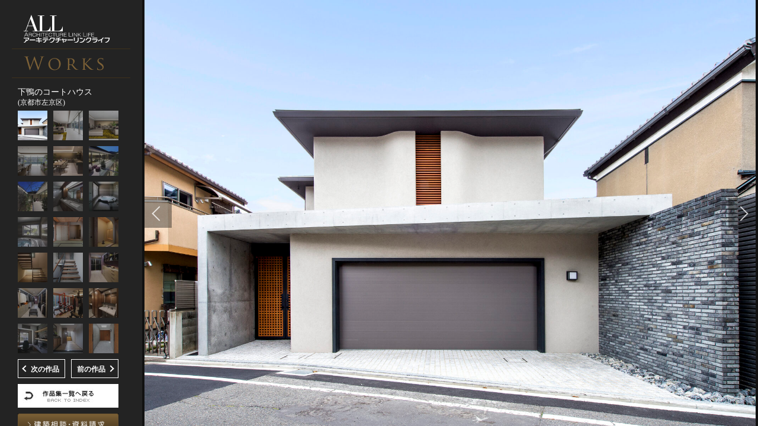

--- FILE ---
content_type: text/html; charset=UTF-8
request_url: https://www.all-design.co.jp/works/%E4%B8%8B%E9%B4%A8%E3%81%AE%E3%82%B3%E3%83%BC%E3%83%88%E3%83%8F%E3%82%A6%E3%82%B9/
body_size: 8128
content:
<!DOCTYPE html>
<html dir="ltr" lang="ja"
	prefix="og: https://ogp.me/ns#" >
<head>
<meta charset="UTF-8" />

<link rel="profile" href="http://gmpg.org/xfn/11" />
<link rel="pingback" href="https://www.all-design.co.jp/xmlrpc.php" />
<link rel="stylesheet" href="https://www.all-design.co.jp/wp-content/themes/hop/css/style.css" />
<link rel="stylesheet" href="https://www.all-design.co.jp/wp-content/themes/hop/css/base.css?v200925">
<link rel="stylesheet" href="https://www.all-design.co.jp/wp-content/themes/hop/css/slick.css?202006">
<link rel="stylesheet" href="https://www.all-design.co.jp/wp-content/themes/hop/css/slick-theme.css?202006">
<link rel="stylesheet" href="https://www.all-design.co.jp/wp-content/themes/hop/css/works.css?202006">
<link rel="stylesheet" href="https://cdnjs.cloudflare.com/ajax/libs/font-awesome/6.1.1/css/all.min.css"><!-- font Awesome -->

		<!-- All in One SEO 4.2.4 - aioseo.com -->
		<title>下鴨のコートハウス | 高級注文住宅ならALLの家[公式] アーキテクチャーリンクライフ株式会社</title>
		<meta name="robots" content="max-image-preview:large" />
		<meta name="google-site-verification" content="HFhW--2wfDUUuF2IqXfGNJ9cXgpSlWkrFwNAmKNZahA" />
		<link rel="canonical" href="https://www.all-design.co.jp/works/%e4%b8%8b%e9%b4%a8%e3%81%ae%e3%82%b3%e3%83%bc%e3%83%88%e3%83%8f%e3%82%a6%e3%82%b9/" />
		<meta name="generator" content="All in One SEO (AIOSEO) 4.2.4 " />
		<meta property="og:locale" content="ja_JP" />
		<meta property="og:site_name" content="高級注文住宅ならALLの家[公式] アーキテクチャーリンクライフ株式会社 | 丹念な建築プロセスを通じて、私たちを信じて家づくりを託してくださるお客様に、 この上ない喜びと持続性のある満足をご提供することをお約束いたします。" />
		<meta property="og:type" content="article" />
		<meta property="og:title" content="下鴨のコートハウス | 高級注文住宅ならALLの家[公式] アーキテクチャーリンクライフ株式会社" />
		<meta property="og:url" content="https://www.all-design.co.jp/works/%e4%b8%8b%e9%b4%a8%e3%81%ae%e3%82%b3%e3%83%bc%e3%83%88%e3%83%8f%e3%82%a6%e3%82%b9/" />
		<meta property="article:published_time" content="2024-05-24T16:39:53+00:00" />
		<meta property="article:modified_time" content="2025-11-28T01:29:02+00:00" />
		<meta name="twitter:card" content="summary" />
		<meta name="twitter:title" content="下鴨のコートハウス | 高級注文住宅ならALLの家[公式] アーキテクチャーリンクライフ株式会社" />
		<script type="application/ld+json" class="aioseo-schema">
			{"@context":"https:\/\/schema.org","@graph":[{"@type":"WebSite","@id":"https:\/\/www.all-design.co.jp\/#website","url":"https:\/\/www.all-design.co.jp\/","name":"\u9ad8\u7d1a\u6ce8\u6587\u4f4f\u5b85\u306a\u3089ALL\u306e\u5bb6[\u516c\u5f0f] \u30a2\u30fc\u30ad\u30c6\u30af\u30c1\u30e3\u30fc\u30ea\u30f3\u30af\u30e9\u30a4\u30d5\u682a\u5f0f\u4f1a\u793e","description":"\u4e39\u5ff5\u306a\u5efa\u7bc9\u30d7\u30ed\u30bb\u30b9\u3092\u901a\u3058\u3066\u3001\u79c1\u305f\u3061\u3092\u4fe1\u3058\u3066\u5bb6\u3065\u304f\u308a\u3092\u8a17\u3057\u3066\u304f\u3060\u3055\u308b\u304a\u5ba2\u69d8\u306b\u3001 \u3053\u306e\u4e0a\u306a\u3044\u559c\u3073\u3068\u6301\u7d9a\u6027\u306e\u3042\u308b\u6e80\u8db3\u3092\u3054\u63d0\u4f9b\u3059\u308b\u3053\u3068\u3092\u304a\u7d04\u675f\u3044\u305f\u3057\u307e\u3059\u3002","inLanguage":"ja","publisher":{"@id":"https:\/\/www.all-design.co.jp\/#organization"}},{"@type":"Organization","@id":"https:\/\/www.all-design.co.jp\/#organization","name":"\u9ad8\u7d1a\u6ce8\u6587\u4f4f\u5b85\u306e\u8a2d\u8a08\u30fb\u65bd\u5de5\u306a\u3089ALL\u306e\u5bb6 \u30a2\u30fc\u30ad\u30c6\u30af\u30c1\u30e3\u30fc\u30ea\u30f3\u30af\u30e9\u30a4\u30d5\u682a\u5f0f\u4f1a\u793e","url":"https:\/\/www.all-design.co.jp\/"},{"@type":"BreadcrumbList","@id":"https:\/\/www.all-design.co.jp\/works\/%e4%b8%8b%e9%b4%a8%e3%81%ae%e3%82%b3%e3%83%bc%e3%83%88%e3%83%8f%e3%82%a6%e3%82%b9\/#breadcrumblist","itemListElement":[{"@type":"ListItem","@id":"https:\/\/www.all-design.co.jp\/#listItem","position":1,"item":{"@type":"WebPage","@id":"https:\/\/www.all-design.co.jp\/","name":"\u30db\u30fc\u30e0","description":"ALL\u306e\u5bb6[\u516c\u5f0f]\u3078\u3088\u3046\u3053\u305d\u3002\u9ad8\u7d1a\u6ce8\u6587\u4f4f\u5b85\u306e\u8a2d\u8a08\u30fb\u30c7\u30b6\u30a4\u30f3\u30fb\u65bd\u5de5\u306f\u300cALL\u30a2\u30fc\u30ad\u30c6\u30af\u30c1\u30e3\u30fc\u30ea\u30f3\u30af\u30e9\u30a4\u30d5\u682a\u5f0f\u4f1a\u793e(\u901a\u79f0ALL\u306e\u5bb6)\u300d\u3078\u3002 ALL\u306e\u5bb6\u3067\u306f\u4eac\u90fd\u3092\u4e2d\u5fc3\u306b\u95a2\u897f\u4e00\u5186\u3067\u7d20\u6750\u3084\u30c7\u30b6\u30a4\u30f3\u3001\u5de5\u6cd5\u306b\u3053\u3060\u308f\u3063\u305f\u9ad8\u7d1a\u6ce8\u6587\u4f4f\u5b85\u306e\u8a2d\u8a08\u30fb\u30c7\u30b6\u30a4\u30f3\u30fb\u65bd\u5de5\u3092\u884c\u3063\u3066\u3044\u307e\u3059\u3002","url":"https:\/\/www.all-design.co.jp\/"},"nextItem":"https:\/\/www.all-design.co.jp\/works\/%e4%b8%8b%e9%b4%a8%e3%81%ae%e3%82%b3%e3%83%bc%e3%83%88%e3%83%8f%e3%82%a6%e3%82%b9\/#listItem"},{"@type":"ListItem","@id":"https:\/\/www.all-design.co.jp\/works\/%e4%b8%8b%e9%b4%a8%e3%81%ae%e3%82%b3%e3%83%bc%e3%83%88%e3%83%8f%e3%82%a6%e3%82%b9\/#listItem","position":2,"item":{"@type":"WebPage","@id":"https:\/\/www.all-design.co.jp\/works\/%e4%b8%8b%e9%b4%a8%e3%81%ae%e3%82%b3%e3%83%bc%e3%83%88%e3%83%8f%e3%82%a6%e3%82%b9\/","name":"\u4e0b\u9d28\u306e\u30b3\u30fc\u30c8\u30cf\u30a6\u30b9","url":"https:\/\/www.all-design.co.jp\/works\/%e4%b8%8b%e9%b4%a8%e3%81%ae%e3%82%b3%e3%83%bc%e3%83%88%e3%83%8f%e3%82%a6%e3%82%b9\/"},"previousItem":"https:\/\/www.all-design.co.jp\/#listItem"}]},{"@type":"Person","@id":"https:\/\/www.all-design.co.jp\/author\/allstaff\/#author","url":"https:\/\/www.all-design.co.jp\/author\/allstaff\/","name":"ALLSTAFF"},{"@type":"WebPage","@id":"https:\/\/www.all-design.co.jp\/works\/%e4%b8%8b%e9%b4%a8%e3%81%ae%e3%82%b3%e3%83%bc%e3%83%88%e3%83%8f%e3%82%a6%e3%82%b9\/#webpage","url":"https:\/\/www.all-design.co.jp\/works\/%e4%b8%8b%e9%b4%a8%e3%81%ae%e3%82%b3%e3%83%bc%e3%83%88%e3%83%8f%e3%82%a6%e3%82%b9\/","name":"\u4e0b\u9d28\u306e\u30b3\u30fc\u30c8\u30cf\u30a6\u30b9 | \u9ad8\u7d1a\u6ce8\u6587\u4f4f\u5b85\u306a\u3089ALL\u306e\u5bb6[\u516c\u5f0f] \u30a2\u30fc\u30ad\u30c6\u30af\u30c1\u30e3\u30fc\u30ea\u30f3\u30af\u30e9\u30a4\u30d5\u682a\u5f0f\u4f1a\u793e","inLanguage":"ja","isPartOf":{"@id":"https:\/\/www.all-design.co.jp\/#website"},"breadcrumb":{"@id":"https:\/\/www.all-design.co.jp\/works\/%e4%b8%8b%e9%b4%a8%e3%81%ae%e3%82%b3%e3%83%bc%e3%83%88%e3%83%8f%e3%82%a6%e3%82%b9\/#breadcrumblist"},"author":"https:\/\/www.all-design.co.jp\/author\/allstaff\/#author","creator":"https:\/\/www.all-design.co.jp\/author\/allstaff\/#author","image":{"@type":"ImageObject","@id":"https:\/\/www.all-design.co.jp\/#mainImage","url":"https:\/\/www.all-design.co.jp\/wp-content\/uploads\/2024\/06\/1-13.jpg","width":360,"height":280},"primaryImageOfPage":{"@id":"https:\/\/www.all-design.co.jp\/works\/%e4%b8%8b%e9%b4%a8%e3%81%ae%e3%82%b3%e3%83%bc%e3%83%88%e3%83%8f%e3%82%a6%e3%82%b9\/#mainImage"},"datePublished":"2024-05-24T16:39:53+09:00","dateModified":"2025-11-28T01:29:02+09:00"}]}
		</script>
		<!-- All in One SEO -->

<link rel='dns-prefetch' href='//www.google.com' />
<link rel='dns-prefetch' href='//s.w.org' />
<link rel='dns-prefetch' href='//v0.wordpress.com' />
<link rel="alternate" type="application/rss+xml" title="高級注文住宅ならALLの家[公式] アーキテクチャーリンクライフ株式会社 &raquo; フィード" href="https://www.all-design.co.jp/feed/" />
<link rel="alternate" type="application/rss+xml" title="高級注文住宅ならALLの家[公式] アーキテクチャーリンクライフ株式会社 &raquo; コメントフィード" href="https://www.all-design.co.jp/comments/feed/" />
<script type="text/javascript">
window._wpemojiSettings = {"baseUrl":"https:\/\/s.w.org\/images\/core\/emoji\/14.0.0\/72x72\/","ext":".png","svgUrl":"https:\/\/s.w.org\/images\/core\/emoji\/14.0.0\/svg\/","svgExt":".svg","source":{"concatemoji":"https:\/\/www.all-design.co.jp\/wp-includes\/js\/wp-emoji-release.min.js?ver=6.0.11"}};
/*! This file is auto-generated */
!function(e,a,t){var n,r,o,i=a.createElement("canvas"),p=i.getContext&&i.getContext("2d");function s(e,t){var a=String.fromCharCode,e=(p.clearRect(0,0,i.width,i.height),p.fillText(a.apply(this,e),0,0),i.toDataURL());return p.clearRect(0,0,i.width,i.height),p.fillText(a.apply(this,t),0,0),e===i.toDataURL()}function c(e){var t=a.createElement("script");t.src=e,t.defer=t.type="text/javascript",a.getElementsByTagName("head")[0].appendChild(t)}for(o=Array("flag","emoji"),t.supports={everything:!0,everythingExceptFlag:!0},r=0;r<o.length;r++)t.supports[o[r]]=function(e){if(!p||!p.fillText)return!1;switch(p.textBaseline="top",p.font="600 32px Arial",e){case"flag":return s([127987,65039,8205,9895,65039],[127987,65039,8203,9895,65039])?!1:!s([55356,56826,55356,56819],[55356,56826,8203,55356,56819])&&!s([55356,57332,56128,56423,56128,56418,56128,56421,56128,56430,56128,56423,56128,56447],[55356,57332,8203,56128,56423,8203,56128,56418,8203,56128,56421,8203,56128,56430,8203,56128,56423,8203,56128,56447]);case"emoji":return!s([129777,127995,8205,129778,127999],[129777,127995,8203,129778,127999])}return!1}(o[r]),t.supports.everything=t.supports.everything&&t.supports[o[r]],"flag"!==o[r]&&(t.supports.everythingExceptFlag=t.supports.everythingExceptFlag&&t.supports[o[r]]);t.supports.everythingExceptFlag=t.supports.everythingExceptFlag&&!t.supports.flag,t.DOMReady=!1,t.readyCallback=function(){t.DOMReady=!0},t.supports.everything||(n=function(){t.readyCallback()},a.addEventListener?(a.addEventListener("DOMContentLoaded",n,!1),e.addEventListener("load",n,!1)):(e.attachEvent("onload",n),a.attachEvent("onreadystatechange",function(){"complete"===a.readyState&&t.readyCallback()})),(e=t.source||{}).concatemoji?c(e.concatemoji):e.wpemoji&&e.twemoji&&(c(e.twemoji),c(e.wpemoji)))}(window,document,window._wpemojiSettings);
</script>
<style type="text/css">
img.wp-smiley,
img.emoji {
	display: inline !important;
	border: none !important;
	box-shadow: none !important;
	height: 1em !important;
	width: 1em !important;
	margin: 0 0.07em !important;
	vertical-align: -0.1em !important;
	background: none !important;
	padding: 0 !important;
}
</style>
	<link rel='stylesheet' id='wp-block-library-css'  href='https://www.all-design.co.jp/wp-includes/css/dist/block-library/style.min.css?ver=6.0.11' type='text/css' media='all' />
<style id='wp-block-library-inline-css' type='text/css'>
.has-text-align-justify{text-align:justify;}
</style>
<link rel='stylesheet' id='mediaelement-css'  href='https://www.all-design.co.jp/wp-includes/js/mediaelement/mediaelementplayer-legacy.min.css?ver=4.2.16' type='text/css' media='all' />
<link rel='stylesheet' id='wp-mediaelement-css'  href='https://www.all-design.co.jp/wp-includes/js/mediaelement/wp-mediaelement.min.css?ver=6.0.11' type='text/css' media='all' />
<style id='global-styles-inline-css' type='text/css'>
body{--wp--preset--color--black: #000000;--wp--preset--color--cyan-bluish-gray: #abb8c3;--wp--preset--color--white: #ffffff;--wp--preset--color--pale-pink: #f78da7;--wp--preset--color--vivid-red: #cf2e2e;--wp--preset--color--luminous-vivid-orange: #ff6900;--wp--preset--color--luminous-vivid-amber: #fcb900;--wp--preset--color--light-green-cyan: #7bdcb5;--wp--preset--color--vivid-green-cyan: #00d084;--wp--preset--color--pale-cyan-blue: #8ed1fc;--wp--preset--color--vivid-cyan-blue: #0693e3;--wp--preset--color--vivid-purple: #9b51e0;--wp--preset--gradient--vivid-cyan-blue-to-vivid-purple: linear-gradient(135deg,rgba(6,147,227,1) 0%,rgb(155,81,224) 100%);--wp--preset--gradient--light-green-cyan-to-vivid-green-cyan: linear-gradient(135deg,rgb(122,220,180) 0%,rgb(0,208,130) 100%);--wp--preset--gradient--luminous-vivid-amber-to-luminous-vivid-orange: linear-gradient(135deg,rgba(252,185,0,1) 0%,rgba(255,105,0,1) 100%);--wp--preset--gradient--luminous-vivid-orange-to-vivid-red: linear-gradient(135deg,rgba(255,105,0,1) 0%,rgb(207,46,46) 100%);--wp--preset--gradient--very-light-gray-to-cyan-bluish-gray: linear-gradient(135deg,rgb(238,238,238) 0%,rgb(169,184,195) 100%);--wp--preset--gradient--cool-to-warm-spectrum: linear-gradient(135deg,rgb(74,234,220) 0%,rgb(151,120,209) 20%,rgb(207,42,186) 40%,rgb(238,44,130) 60%,rgb(251,105,98) 80%,rgb(254,248,76) 100%);--wp--preset--gradient--blush-light-purple: linear-gradient(135deg,rgb(255,206,236) 0%,rgb(152,150,240) 100%);--wp--preset--gradient--blush-bordeaux: linear-gradient(135deg,rgb(254,205,165) 0%,rgb(254,45,45) 50%,rgb(107,0,62) 100%);--wp--preset--gradient--luminous-dusk: linear-gradient(135deg,rgb(255,203,112) 0%,rgb(199,81,192) 50%,rgb(65,88,208) 100%);--wp--preset--gradient--pale-ocean: linear-gradient(135deg,rgb(255,245,203) 0%,rgb(182,227,212) 50%,rgb(51,167,181) 100%);--wp--preset--gradient--electric-grass: linear-gradient(135deg,rgb(202,248,128) 0%,rgb(113,206,126) 100%);--wp--preset--gradient--midnight: linear-gradient(135deg,rgb(2,3,129) 0%,rgb(40,116,252) 100%);--wp--preset--duotone--dark-grayscale: url('#wp-duotone-dark-grayscale');--wp--preset--duotone--grayscale: url('#wp-duotone-grayscale');--wp--preset--duotone--purple-yellow: url('#wp-duotone-purple-yellow');--wp--preset--duotone--blue-red: url('#wp-duotone-blue-red');--wp--preset--duotone--midnight: url('#wp-duotone-midnight');--wp--preset--duotone--magenta-yellow: url('#wp-duotone-magenta-yellow');--wp--preset--duotone--purple-green: url('#wp-duotone-purple-green');--wp--preset--duotone--blue-orange: url('#wp-duotone-blue-orange');--wp--preset--font-size--small: 13px;--wp--preset--font-size--medium: 20px;--wp--preset--font-size--large: 36px;--wp--preset--font-size--x-large: 42px;}.has-black-color{color: var(--wp--preset--color--black) !important;}.has-cyan-bluish-gray-color{color: var(--wp--preset--color--cyan-bluish-gray) !important;}.has-white-color{color: var(--wp--preset--color--white) !important;}.has-pale-pink-color{color: var(--wp--preset--color--pale-pink) !important;}.has-vivid-red-color{color: var(--wp--preset--color--vivid-red) !important;}.has-luminous-vivid-orange-color{color: var(--wp--preset--color--luminous-vivid-orange) !important;}.has-luminous-vivid-amber-color{color: var(--wp--preset--color--luminous-vivid-amber) !important;}.has-light-green-cyan-color{color: var(--wp--preset--color--light-green-cyan) !important;}.has-vivid-green-cyan-color{color: var(--wp--preset--color--vivid-green-cyan) !important;}.has-pale-cyan-blue-color{color: var(--wp--preset--color--pale-cyan-blue) !important;}.has-vivid-cyan-blue-color{color: var(--wp--preset--color--vivid-cyan-blue) !important;}.has-vivid-purple-color{color: var(--wp--preset--color--vivid-purple) !important;}.has-black-background-color{background-color: var(--wp--preset--color--black) !important;}.has-cyan-bluish-gray-background-color{background-color: var(--wp--preset--color--cyan-bluish-gray) !important;}.has-white-background-color{background-color: var(--wp--preset--color--white) !important;}.has-pale-pink-background-color{background-color: var(--wp--preset--color--pale-pink) !important;}.has-vivid-red-background-color{background-color: var(--wp--preset--color--vivid-red) !important;}.has-luminous-vivid-orange-background-color{background-color: var(--wp--preset--color--luminous-vivid-orange) !important;}.has-luminous-vivid-amber-background-color{background-color: var(--wp--preset--color--luminous-vivid-amber) !important;}.has-light-green-cyan-background-color{background-color: var(--wp--preset--color--light-green-cyan) !important;}.has-vivid-green-cyan-background-color{background-color: var(--wp--preset--color--vivid-green-cyan) !important;}.has-pale-cyan-blue-background-color{background-color: var(--wp--preset--color--pale-cyan-blue) !important;}.has-vivid-cyan-blue-background-color{background-color: var(--wp--preset--color--vivid-cyan-blue) !important;}.has-vivid-purple-background-color{background-color: var(--wp--preset--color--vivid-purple) !important;}.has-black-border-color{border-color: var(--wp--preset--color--black) !important;}.has-cyan-bluish-gray-border-color{border-color: var(--wp--preset--color--cyan-bluish-gray) !important;}.has-white-border-color{border-color: var(--wp--preset--color--white) !important;}.has-pale-pink-border-color{border-color: var(--wp--preset--color--pale-pink) !important;}.has-vivid-red-border-color{border-color: var(--wp--preset--color--vivid-red) !important;}.has-luminous-vivid-orange-border-color{border-color: var(--wp--preset--color--luminous-vivid-orange) !important;}.has-luminous-vivid-amber-border-color{border-color: var(--wp--preset--color--luminous-vivid-amber) !important;}.has-light-green-cyan-border-color{border-color: var(--wp--preset--color--light-green-cyan) !important;}.has-vivid-green-cyan-border-color{border-color: var(--wp--preset--color--vivid-green-cyan) !important;}.has-pale-cyan-blue-border-color{border-color: var(--wp--preset--color--pale-cyan-blue) !important;}.has-vivid-cyan-blue-border-color{border-color: var(--wp--preset--color--vivid-cyan-blue) !important;}.has-vivid-purple-border-color{border-color: var(--wp--preset--color--vivid-purple) !important;}.has-vivid-cyan-blue-to-vivid-purple-gradient-background{background: var(--wp--preset--gradient--vivid-cyan-blue-to-vivid-purple) !important;}.has-light-green-cyan-to-vivid-green-cyan-gradient-background{background: var(--wp--preset--gradient--light-green-cyan-to-vivid-green-cyan) !important;}.has-luminous-vivid-amber-to-luminous-vivid-orange-gradient-background{background: var(--wp--preset--gradient--luminous-vivid-amber-to-luminous-vivid-orange) !important;}.has-luminous-vivid-orange-to-vivid-red-gradient-background{background: var(--wp--preset--gradient--luminous-vivid-orange-to-vivid-red) !important;}.has-very-light-gray-to-cyan-bluish-gray-gradient-background{background: var(--wp--preset--gradient--very-light-gray-to-cyan-bluish-gray) !important;}.has-cool-to-warm-spectrum-gradient-background{background: var(--wp--preset--gradient--cool-to-warm-spectrum) !important;}.has-blush-light-purple-gradient-background{background: var(--wp--preset--gradient--blush-light-purple) !important;}.has-blush-bordeaux-gradient-background{background: var(--wp--preset--gradient--blush-bordeaux) !important;}.has-luminous-dusk-gradient-background{background: var(--wp--preset--gradient--luminous-dusk) !important;}.has-pale-ocean-gradient-background{background: var(--wp--preset--gradient--pale-ocean) !important;}.has-electric-grass-gradient-background{background: var(--wp--preset--gradient--electric-grass) !important;}.has-midnight-gradient-background{background: var(--wp--preset--gradient--midnight) !important;}.has-small-font-size{font-size: var(--wp--preset--font-size--small) !important;}.has-medium-font-size{font-size: var(--wp--preset--font-size--medium) !important;}.has-large-font-size{font-size: var(--wp--preset--font-size--large) !important;}.has-x-large-font-size{font-size: var(--wp--preset--font-size--x-large) !important;}
</style>
<link rel='stylesheet' id='contact-form-7-css'  href='https://www.all-design.co.jp/wp-content/plugins/contact-form-7/includes/css/styles.css?ver=5.6.2' type='text/css' media='all' />
<link rel='stylesheet' id='jetpack_css-css'  href='https://www.all-design.co.jp/wp-content/plugins/jetpack/css/jetpack.css?ver=11.2.2' type='text/css' media='all' />
<link rel="https://api.w.org/" href="https://www.all-design.co.jp/wp-json/" /><link rel="alternate" type="application/json+oembed" href="https://www.all-design.co.jp/wp-json/oembed/1.0/embed?url=https%3A%2F%2Fwww.all-design.co.jp%2Fworks%2F%25e4%25b8%258b%25e9%25b4%25a8%25e3%2581%25ae%25e3%2582%25b3%25e3%2583%25bc%25e3%2583%2588%25e3%2583%258f%25e3%2582%25a6%25e3%2582%25b9%2F" />
<link rel="alternate" type="text/xml+oembed" href="https://www.all-design.co.jp/wp-json/oembed/1.0/embed?url=https%3A%2F%2Fwww.all-design.co.jp%2Fworks%2F%25e4%25b8%258b%25e9%25b4%25a8%25e3%2581%25ae%25e3%2582%25b3%25e3%2583%25bc%25e3%2583%2588%25e3%2583%258f%25e3%2582%25a6%25e3%2582%25b9%2F&#038;format=xml" />
<style>img#wpstats{display:none}</style>
	<script type="text/javascript" src="//ajax.googleapis.com/ajax/libs/jquery/1.7.1/jquery.min.js"></script>
<script type="text/javascript" src="https://www.all-design.co.jp/wp-content/themes/hop/js/slick.min.js?202006"></script>
<!--[if lt IE 6]>
<script type="text/javascript" src="https://www.all-design.co.jp/wp-content/themes/hop/js/unitpngfix.js"></script>
<![endif]-->
<script type="text/javascript">
jQuery(document).ready(function($) {
	$('#galleryMain').slick({
	  lazyLoad: 'progressive',
	  slidesToShow: 1,
	  slidesToScroll: 1,
	  arrows: true,
	  fade: true,
	  centerMode: true,
	  asNavFor: '#thumbList',
	});
	$('#thumbList').slick({
	  slidesToShow: 99,
	  slidesToScroll: 1,
	  asNavFor: '#galleryMain',
	  focusOnSelect: true,
	  arrows: false,
	});
	$('a').focus(function(){this.blur();});
});
</script>
<!-- Global site tag (gtag.js) - Google Analytics -->
<script async src="https://www.googletagmanager.com/gtag/js?id=G-GQCCKRVCHY"></script>
<script>
  window.dataLayer = window.dataLayer || [];
  function gtag(){dataLayer.push(arguments);}
  gtag('js', new Date());

  gtag('config', 'G-GQCCKRVCHY');
</script>
<style>.pc-switcher{margin-bottom:40px !important;display:block !important;}</style>
</head>

<body class="works_back">
<div id="wrapper">
    
  
  
  <div id="container2" class="clearfix works_new">
  
  
  
	  <div id="workscont">

	<!--******************************************************************************
        新方式
******************************************************************************-->
<div id="wide_works">
    <div id="gallery" class="content">
      <div id="galleryMain" class="casesphoto">
		                <div id="motion_area1" class="motion  active"><div class="imageBox"><img data-lazy="https://www.all-design.co.jp/wp-content/uploads/2017/04/DSC_2647r-1721x1200.jpg" alt="ALLの高級注文住宅「下鴨のコートハウス」1"></a></div></div>
		                <div id="motion_area2" class="motion "><div class="imageBox"><img data-lazy="https://www.all-design.co.jp/wp-content/uploads/2021/06/2r.jpg" alt="ALLの高級注文住宅「下鴨のコートハウス」2"></a></div></div>
		                <div id="motion_area3" class="motion "><div class="imageBox"><img data-lazy="https://www.all-design.co.jp/wp-content/uploads/2021/06/3r.jpg" alt="ALLの高級注文住宅「下鴨のコートハウス」3"></a></div></div>
		                <div id="motion_area4" class="motion "><div class="imageBox"><img data-lazy="https://www.all-design.co.jp/wp-content/uploads/2017/04/DSC_2688r-1800x1198.jpg" alt="ALLの高級注文住宅「下鴨のコートハウス」4"></a></div></div>
		                <div id="motion_area5" class="motion "><div class="imageBox"><img data-lazy="https://www.all-design.co.jp/wp-content/uploads/2017/04/5-1800x1200.jpg" alt="ALLの高級注文住宅「下鴨のコートハウス」5"></a></div></div>
		                <div id="motion_area6" class="motion "><div class="imageBox"><img data-lazy="https://www.all-design.co.jp/wp-content/uploads/2017/04/6-1800x1200.jpg" alt="ALLの高級注文住宅「下鴨のコートハウス」6"></a></div></div>
		                <div id="motion_area7" class="motion "><div class="imageBox"><img data-lazy="https://www.all-design.co.jp/wp-content/uploads/2017/04/7-800x1200.jpg" alt="ALLの高級注文住宅「下鴨のコートハウス」7"></a></div></div>
		                <div id="motion_area8" class="motion "><div class="imageBox"><img data-lazy="https://www.all-design.co.jp/wp-content/uploads/2017/04/8-1800x1199.jpg" alt="ALLの高級注文住宅「下鴨のコートハウス」8"></a></div></div>
		                <div id="motion_area9" class="motion "><div class="imageBox"><img data-lazy="https://www.all-design.co.jp/wp-content/uploads/2017/04/9-1800x1200.jpg" alt="ALLの高級注文住宅「下鴨のコートハウス」9"></a></div></div>
		                <div id="motion_area10" class="motion "><div class="imageBox"><img data-lazy="https://www.all-design.co.jp/wp-content/uploads/2017/04/10-799x1200.jpg" alt="ALLの高級注文住宅「下鴨のコートハウス」10"></a></div></div>
		                <div id="motion_area11" class="motion "><div class="imageBox"><img data-lazy="https://www.all-design.co.jp/wp-content/uploads/2017/04/DSC_2790r-1800x1063.jpg" alt="ALLの高級注文住宅「下鴨のコートハウス」11"></a></div></div>
		                <div id="motion_area12" class="motion "><div class="imageBox"><img data-lazy="https://www.all-design.co.jp/wp-content/uploads/2017/04/12-822x1200.jpg" alt="ALLの高級注文住宅「下鴨のコートハウス」12"></a></div></div>
		                <div id="motion_area13" class="motion "><div class="imageBox"><img data-lazy="https://www.all-design.co.jp/wp-content/uploads/2017/04/13-800x1200.jpg" alt="ALLの高級注文住宅「下鴨のコートハウス」13"></a></div></div>
		                <div id="motion_area14" class="motion "><div class="imageBox"><img data-lazy="https://www.all-design.co.jp/wp-content/uploads/2017/04/14-800x1200.jpg" alt="ALLの高級注文住宅「下鴨のコートハウス」14"></a></div></div>
		                <div id="motion_area15" class="motion "><div class="imageBox"><img data-lazy="https://www.all-design.co.jp/wp-content/uploads/2017/04/15-800x1200.jpg" alt="ALLの高級注文住宅「下鴨のコートハウス」15"></a></div></div>
		                <div id="motion_area16" class="motion "><div class="imageBox"><img data-lazy="https://www.all-design.co.jp/wp-content/uploads/2017/04/16-1800x1200.jpg" alt="ALLの高級注文住宅「下鴨のコートハウス」16"></a></div></div>
		                <div id="motion_area17" class="motion "><div class="imageBox"><img data-lazy="https://www.all-design.co.jp/wp-content/uploads/2017/04/17-1-1728x1200.jpg" alt="ALLの高級注文住宅「下鴨のコートハウス」17"></a></div></div>
		                <div id="motion_area18" class="motion "><div class="imageBox"><img data-lazy="https://www.all-design.co.jp/wp-content/uploads/2017/04/18-800x1200.jpg" alt="ALLの高級注文住宅「下鴨のコートハウス」18"></a></div></div>
		                <div id="motion_area19" class="motion "><div class="imageBox"><img data-lazy="https://www.all-design.co.jp/wp-content/uploads/2017/04/19-1800x1130.jpg" alt="ALLの高級注文住宅「下鴨のコートハウス」19"></a></div></div>
		                <div id="motion_area20" class="motion "><div class="imageBox"><img data-lazy="https://www.all-design.co.jp/wp-content/uploads/2017/04/20-1800x1198.jpg" alt="ALLの高級注文住宅「下鴨のコートハウス」20"></a></div></div>
		                <div id="motion_area21" class="motion "><div class="imageBox"><img data-lazy="https://www.all-design.co.jp/wp-content/uploads/2017/04/21-800x1200.jpg" alt="ALLの高級注文住宅「下鴨のコートハウス」21"></a></div></div>
		 
	  </div><!--//galleryMain-->
	</div><!--//gallery-->
    
    <div id="worksIncont">
		<div id="navigation2" class="clearfix workshead">
			<div class="navi1">
			<h1 class="mr30"><a href="https://www.all-design.co.jp">高級注文住宅　アーキテクチャーリンクライフ株式会社</a></h1> 
			</div>
			<h2><img src="https://www.all-design.co.jp/wp-content/themes/hop/images/title-works.png" alt="作品集" width="220" height="24" /></h2>
    
	  </div><!--//navigation2-->
    <p class="worksName">
      下鴨のコートハウス<span>(京都市左京区)</span>
    </p>
    <div id="thumbs" class="navigation">
      <div id="thumbList" class="thumbs noscript">
		                <div data-work-list="work-list1" class="thumbPhoto"><img src="https://www.all-design.co.jp/wp-content/uploads/2017/04/DSC_2647r-100x100.jpg"  alt="ALLの高級注文住宅「下鴨のコートハウス」詳細1" width="50" /> </div>
		                <div data-work-list="work-list2" class="thumbPhoto"><img src="https://www.all-design.co.jp/wp-content/uploads/2021/06/2r-100x100.jpg"  alt="ALLの高級注文住宅「下鴨のコートハウス」詳細2" width="50" /> </div>
		                <div data-work-list="work-list3" class="thumbPhoto"><img src="https://www.all-design.co.jp/wp-content/uploads/2021/06/3r-100x100.jpg"  alt="ALLの高級注文住宅「下鴨のコートハウス」詳細3" width="50" /> </div>
		                <div data-work-list="work-list4" class="thumbPhoto"><img src="https://www.all-design.co.jp/wp-content/uploads/2017/04/DSC_2688r-100x100.jpg"  alt="ALLの高級注文住宅「下鴨のコートハウス」詳細4" width="50" /> </div>
		                <div data-work-list="work-list5" class="thumbPhoto"><img src="https://www.all-design.co.jp/wp-content/uploads/2017/04/5-100x100.jpg"  alt="ALLの高級注文住宅「下鴨のコートハウス」詳細5" width="50" /> </div>
		                <div data-work-list="work-list6" class="thumbPhoto"><img src="https://www.all-design.co.jp/wp-content/uploads/2017/04/6-100x100.jpg"  alt="ALLの高級注文住宅「下鴨のコートハウス」詳細6" width="50" /> </div>
		                <div data-work-list="work-list7" class="thumbPhoto"><img src="https://www.all-design.co.jp/wp-content/uploads/2017/04/7-100x100.jpg"  alt="ALLの高級注文住宅「下鴨のコートハウス」詳細7" width="50" /> </div>
		                <div data-work-list="work-list8" class="thumbPhoto"><img src="https://www.all-design.co.jp/wp-content/uploads/2017/04/8-100x100.jpg"  alt="ALLの高級注文住宅「下鴨のコートハウス」詳細8" width="50" /> </div>
		                <div data-work-list="work-list9" class="thumbPhoto"><img src="https://www.all-design.co.jp/wp-content/uploads/2017/04/9-100x100.jpg"  alt="ALLの高級注文住宅「下鴨のコートハウス」詳細9" width="50" /> </div>
		                <div data-work-list="work-list10" class="thumbPhoto"><img src="https://www.all-design.co.jp/wp-content/uploads/2017/04/10-100x100.jpg"  alt="ALLの高級注文住宅「下鴨のコートハウス」詳細10" width="50" /> </div>
		                <div data-work-list="work-list11" class="thumbPhoto"><img src="https://www.all-design.co.jp/wp-content/uploads/2017/04/DSC_2790r-100x100.jpg"  alt="ALLの高級注文住宅「下鴨のコートハウス」詳細11" width="50" /> </div>
		                <div data-work-list="work-list12" class="thumbPhoto"><img src="https://www.all-design.co.jp/wp-content/uploads/2017/04/12-100x100.jpg"  alt="ALLの高級注文住宅「下鴨のコートハウス」詳細12" width="50" /> </div>
		                <div data-work-list="work-list13" class="thumbPhoto"><img src="https://www.all-design.co.jp/wp-content/uploads/2017/04/13-100x100.jpg"  alt="ALLの高級注文住宅「下鴨のコートハウス」詳細13" width="50" /> </div>
		                <div data-work-list="work-list14" class="thumbPhoto"><img src="https://www.all-design.co.jp/wp-content/uploads/2017/04/14-100x100.jpg"  alt="ALLの高級注文住宅「下鴨のコートハウス」詳細14" width="50" /> </div>
		                <div data-work-list="work-list15" class="thumbPhoto"><img src="https://www.all-design.co.jp/wp-content/uploads/2017/04/15-100x100.jpg"  alt="ALLの高級注文住宅「下鴨のコートハウス」詳細15" width="50" /> </div>
		                <div data-work-list="work-list16" class="thumbPhoto"><img src="https://www.all-design.co.jp/wp-content/uploads/2017/04/16-100x100.jpg"  alt="ALLの高級注文住宅「下鴨のコートハウス」詳細16" width="50" /> </div>
		                <div data-work-list="work-list17" class="thumbPhoto"><img src="https://www.all-design.co.jp/wp-content/uploads/2017/04/17-1-100x100.jpg"  alt="ALLの高級注文住宅「下鴨のコートハウス」詳細17" width="50" /> </div>
		                <div data-work-list="work-list18" class="thumbPhoto"><img src="https://www.all-design.co.jp/wp-content/uploads/2017/04/18-100x100.jpg"  alt="ALLの高級注文住宅「下鴨のコートハウス」詳細18" width="50" /> </div>
		                <div data-work-list="work-list19" class="thumbPhoto"><img src="https://www.all-design.co.jp/wp-content/uploads/2017/04/19-100x100.jpg"  alt="ALLの高級注文住宅「下鴨のコートハウス」詳細19" width="50" /> </div>
		                <div data-work-list="work-list20" class="thumbPhoto"><img src="https://www.all-design.co.jp/wp-content/uploads/2017/04/20-100x100.jpg"  alt="ALLの高級注文住宅「下鴨のコートハウス」詳細20" width="50" /> </div>
		                <div data-work-list="work-list21" class="thumbPhoto"><img src="https://www.all-design.co.jp/wp-content/uploads/2017/04/21-100x100.jpg"  alt="ALLの高級注文住宅「下鴨のコートハウス」詳細21" width="50" /> </div>
		 
	  </div><!--//thumbList-->
	  <div class="worksBtn">
	    <p class="lef add__btn"><a href="https://www.all-design.co.jp/works/%e4%b8%8b%e9%b4%a8%e3%81%ae%e9%82%b8%e5%ae%85/" rel="next"><span>次の作品</span></a></p>
	    <p class="rig add__btn"><a href="https://www.all-design.co.jp/works/%e4%ba%ac%e7%94%b0%e8%be%ba%e3%81%ae%e3%82%b3%e3%83%bc%e3%83%88%e3%83%8f%e3%82%a6%e3%82%b9/" rel="prev"><span>前の作品</span></a></p>
		<!--
		<p class="lef"><a href="https://www.all-design.co.jp/works/%e4%b8%8b%e9%b4%a8%e3%81%ae%e9%82%b8%e5%ae%85/" rel="next"><img src="https://www.all-design.co.jp/wp-content/themes/hop/images/works-next.jpg" width="80" height="15"/></a></p>
		<p class="rig"><a href="https://www.all-design.co.jp/works/%e4%ba%ac%e7%94%b0%e8%be%ba%e3%81%ae%e3%82%b3%e3%83%bc%e3%83%88%e3%83%8f%e3%82%a6%e3%82%b9/" rel="prev"><img src="https://www.all-design.co.jp/wp-content/themes/hop/images/works-prev.jpg" width="80" height="15"/></a></p>
		-->
		<p class="back"><a href="https://www.all-design.co.jp/worklist/"><img src="https://www.all-design.co.jp/wp-content/themes/hop/images/works-back.jpg" width="170" height="40" /></a></p>
		<div class="navi2">
			<p><a href="https://www.all-design.co.jp/contact/"><img src="https://www.all-design.co.jp/wp-content/themes/hop/images/top-bottominq.png" alt="資料請求" width="170" height="" /></a></p>
			<div class="menu_social" style="margin-top:20px!important;">
				<span class="color-instagram"><a href="https://www.instagram.com/all_no_ie/" target="_blank"><i class="fa-brands fa-instagram"></i></a></span>
				<span class="color-facebook"><a href="http://www.facebook.com/pages/%E4%BA%AC%E9%83%BD%E3%83%8F%E3%82%A6%E3%82%B8%E3%83%B3%E3%82%B0%E3%82%AA%E3%83%9A%E3%83%AC%E3%83%BC%E3%82%B7%E3%83%A7%E3%83%B3%E6%A0%AA%E5%BC%8F%E4%BC%9A%E7%A4%BE/281627128618623" target="_blank"><i class="fa-brands fa-facebook-f"></i></a></span>
				<span class="color-line"><a href="https://lin.ee/X7jvSES" target="_blank"><i class="fa-brands fa-line"></i></a></span>
			</div>
		</div>
	  </div><!--//worksBtn-->
	</div><!--//thumbs-->	
	</div><!--//worksIncont-->
  </div><!--//wide_works-->
	    <div style="clear: both;"> </div>
</div><!--workscont-->

</div>
  <!--container-->

</div>
<script type="text/javascript">
jQuery(document).ready(function($) {
	$('a').focus(function(){this.blur();});
});
</script>
<script type='text/javascript' src='https://www.all-design.co.jp/wp-includes/js/dist/vendor/regenerator-runtime.min.js?ver=0.13.9' id='regenerator-runtime-js'></script>
<script type='text/javascript' src='https://www.all-design.co.jp/wp-includes/js/dist/vendor/wp-polyfill.min.js?ver=3.15.0' id='wp-polyfill-js'></script>
<script type='text/javascript' id='contact-form-7-js-extra'>
/* <![CDATA[ */
var wpcf7 = {"api":{"root":"https:\/\/www.all-design.co.jp\/wp-json\/","namespace":"contact-form-7\/v1"}};
/* ]]> */
</script>
<script type='text/javascript' src='https://www.all-design.co.jp/wp-content/plugins/contact-form-7/includes/js/index.js?ver=5.6.2' id='contact-form-7-js'></script>
<script type='text/javascript' id='google-invisible-recaptcha-js-before'>
var renderInvisibleReCaptcha = function() {

    for (var i = 0; i < document.forms.length; ++i) {
        var form = document.forms[i];
        var holder = form.querySelector('.inv-recaptcha-holder');

        if (null === holder) continue;
		holder.innerHTML = '';

         (function(frm){
			var cf7SubmitElm = frm.querySelector('.wpcf7-submit');
            var holderId = grecaptcha.render(holder,{
                'sitekey': '6LeenuMUAAAAAMmbNXbFt6DoPVK7cep8OZPdNAOe', 'size': 'invisible', 'badge' : 'bottomright',
                'callback' : function (recaptchaToken) {
					if((null !== cf7SubmitElm) && (typeof jQuery != 'undefined')){jQuery(frm).submit();grecaptcha.reset(holderId);return;}
					 HTMLFormElement.prototype.submit.call(frm);
                },
                'expired-callback' : function(){grecaptcha.reset(holderId);}
            });

			if(null !== cf7SubmitElm && (typeof jQuery != 'undefined') ){
				jQuery(cf7SubmitElm).off('click').on('click', function(clickEvt){
					clickEvt.preventDefault();
					grecaptcha.execute(holderId);
				});
			}
			else
			{
				frm.onsubmit = function (evt){evt.preventDefault();grecaptcha.execute(holderId);};
			}


        })(form);
    }
};
</script>
<script type='text/javascript' async defer src='https://www.google.com/recaptcha/api.js?onload=renderInvisibleReCaptcha&#038;render=explicit&#038;hl=ja' id='google-invisible-recaptcha-js'></script>
<script src='https://stats.wp.com/e-202551.js' defer></script>
<script>
	_stq = window._stq || [];
	_stq.push([ 'view', {v:'ext',j:'1:11.2.2',blog:'97957383',post:'16755',tz:'9',srv:'www.all-design.co.jp'} ]);
	_stq.push([ 'clickTrackerInit', '97957383', '16755' ]);
</script>

</body>
</html>


--- FILE ---
content_type: text/css
request_url: https://www.all-design.co.jp/wp-content/themes/hop/css/style.css
body_size: 962
content:
@charset "shift_jis";
 
/* ----------------------------------------------------------------------------------------------------
 *  1.Body
 * --------------------------------------------------------------------------------------------------*/
body,
html,
*{
margin:0;
padding:0;
}
/* ----------------------------------------------------------------------------------------------------
 *  2.Box Model
 * --------------------------------------------------------------------------------------------------*/
#wrapper *,
#container *,
#head *,
#left *,
#content *,
#foot *{
margin:0;
padding:0;
}
/* ----------------------------------------------------------------------------------------------------
 *  2.Base css
 * --------------------------------------------------------------------------------------------------*/
#head,
#container,
#left,
#content,
#foot{
font-size:12px;
line-height:1.5;
margin:0;
padding:0;
color:#5F5F5F;
}
h1,
h2,
h3,
h4,
h5,
h6{
font-size:12px;
font-weight:normal;
}
a{
color:#5F5F5F;
}
/* ----------------------------------------------------------------------------------------------------
 *  3.Image
 * --------------------------------------------------------------------------------------------------*/
img,
a img,
object,
embed{
border:none;
background:transparent;
} 
* img{
vertical-align:bottom;
}
/* ----------------------------------------------------------------------------------------------------
 *  4.Other
 * --------------------------------------------------------------------------------------------------*/
.cl{clear:both;}
.clearfix:after,
dl:after {
content: ".";
display: block;
visibility: hidden;
overflow:hidden;
font-size:0.1em;
height: 0;
line-height: 0;
clear: both;
}
* html .clearfix,
* html dl {/* for Win IE6 */
display: inline-block;
}
*:first-child + html .clearfix,
*:first-child + html dl {/* for Win IE7 */
display: inline-block;
}
.hideobj {
width: 0;
height: 0;
line-height: 0;
margin: 0;
padding: 0;
overflow: hidden;
display: block;
font-size:0.1em;
}
.clear {
clear:both;
}

.inlineR{text-align:right;}
.floL{float:left;}
.floR{float:right;}

ul li{
list-style-type:none;
}
.mt00{
margin-top:0!important;
}
.mt05{
margin-top:5px!important;
}
.mt10{
margin-top:10px!important;
}
.mt12{
margin-top:12px!important;
}
.mt15{
margin-top:15px!important;
}
.mt20{
margin-top:20px!important;
}
.mt25{
margin-top:25px!important;
}
.mt30{
margin-top:30px!important;
}
.mt35{
margin-top:35px!important;
}
.mt40{
margin-top:40px!important;
}
.mt45{
margin-top:45px!important;
}
.mt50{
margin-top:50px!important;
}
.mt60{
margin-top:60px!important;
}
.mt70{
margin-top:70px!important;
}
.mt80{
margin-top:80px!important;
}
.mt90{
margin-top:90px!important;
}
.mt95{
margin-top:95px!important;
}
.mt100{
margin-top:100px!important;
}
.mt120{
margin-top:120px!important;
}
.mt130{
margin-top:130px!important;
}
.mt140{
margin-top:140px!important;
}

.mr00{
margin-right:0!important;
}
.mr05{
margin-right:5px!important;
}
.mr10{
margin-right:10px!important;
}
.mr12{
margin-right:12px!important;
}
.mr15{
margin-right:15px!important;
}
.mr20{
margin-right:20px!important;
}
.mr25{
margin-right:25px!important;
}
.mr30{
margin-right:30px!important;
}
.mr35{
margin-right:35px!important;
}
.mr40{
margin-right:40px!important;
}
.mr45{
margin-right:45px!important;
}
.mr50{
margin-right:50px!important;
}
.mb00{
margin-bottom:0!important;
}
.mb05{
margin-bottom:5px!important;
}
.mb10{
margin-bottom:10px!important;
}
.mb12{
margin-bottom:12px!important;
}
.mb15{
margin-bottom:15px!important;
}
.mb20{
margin-bottom:20px!important;
}
.mb25{
margin-bottom:25px!important;
}
.mb30{
margin-bottom:30px!important;
}
.mb35{
margin-bottom:35px!important;
}
.mb40{
margin-bottom:40px!important;
}
.mb45{
margin-bottom:45px!important;
}
.mb50{
margin-bottom:50px!important;
}
.ml00{
margin-left:0!important;
}
.ml05{
margin-left:5px!important;
}
.ml10{
margin-left:10px!important;
}
.ml12{
margin-left:12px!important;
}
.ml15{
margin-left:15px!important;
}
.ml20{
margin-left:20px!important;
}
.ml25{
margin-left:25px!important;
}
.ml30{
margin-left:30px!important;
}
.ml30{
margin-left:35px!important;
}
.ml40{
margin-left:40px!important;
}
.ml45{
margin-left:45px!important;
}
.ml50{
margin-left:50px!important;
}
.pt00{
padding-top:0!important;
}
.pt05{
padding-top:5px!important;
}
.pt10{
padding-top:10px!important;
}
.pt12{
padding-top:12px!important;
}
.pt15{
padding-top:15px!important;
}
.pt20{
padding-top:20px!important;
}
.pt25{
padding-top:25px!important;
}
.pt30{
padding-top:30px!important;
}
.pt35{
padding-top:35px!important;
}
.pt40{
padding-top:40px!important;
}
.pt45{
padding-top:45px!important;
}
.pt50{
padding-top:50px!important;
}
.pr00{
padding-right:0!important;
}
.pr05{
padding-right:5px!important;
}
.pr10{
padding-right:10px!important;
}
.pr12{
padding-right:12px!important;
}
.pr15{
padding-right:15px!important;
}
.pr20{
padding-right:20px!important;
}
.pr25{
padding-right:25px!important;
}
.pr30{
padding-right:30px!important;
}
.pr35{
padding-right:35px!important;
}
.pr40{
padding-right:40px!important;
}
.pr45{
padding-right:45px!important;
}
.pr50{
padding-right:50px!important;
}
.pb00{
padding-bottom:0!important;
}
.pb05{
padding-bottom:5px!important;
}
.pb10{
padding-bottom:10px!important;
}
.pb12{
padding-bottom:12px!important;
}
.pb15{
padding-bottom:15px!important;
}
.pb20{
padding-bottom:20px!important;
}
.pb25{
padding-bottom:25px!important;
}
.pb30{
padding-bottom:30px!important;
}
.pb35{
padding-bottom:35px!important;
}
.pb40{
padding-bottom:40px!important;
}
.pb45{
padding-bottom:45px!important;
}
.pb50{
padding-bottom:50px!important;
}
.pb80{
padding-bottom:80px!important;
}
.pl00{
padding-left:0!important;
}
.pl05{
padding-left:5px!important;
}
.pl10{
padding-left:10px!important;
}
.pl12{
padding-left:12px!important;
}
.pl15{
padding-left:15px!important;
}
.pl20{
padding-left:20px!important;
}
.pl25{
padding-left:25px!important;
}
.pl30{
padding-left:30px!important;
}
.pl30{
padding-left:35px!important;
}
.pl40{
padding-left:40px!important;
}
.pl45{
padding-left:45px!important;
}
.pl50{
padding-left:50px!important;
}
.pl70{
padding-left:70px!important;
}


--- FILE ---
content_type: text/css
request_url: https://www.all-design.co.jp/wp-content/themes/hop/css/base.css?v200925
body_size: 10315
content:
@charset "utf-8";
/* CSS Document */
html,body {height: 100%;}
img { -ms-interpolation-mode: bicubic; }

/* index */
div#wrapper {
  position: relative;
  width: 100%;
  height: 100%;
  min-height: 100%;
  z-index:10;
}
 
body > #wrapper {
    height: auto;
	overflow-x: hidden;
}

#wrapper #navigation{
  filter: progid:DXImageTransform.Microsoft.Gradient(GradientType=0,StartColorStr=#99000000,EndColorStr=#99000000);
  background-color: rgba(000, 000, 000, 0.4);
  width:100%;
  position: absolute;
  bottom: 0px;
}

#top-text{
position:absolute;
top:20px;
left:10px;
}

#wrapper #navigation .navi1 ul li{position:relative;}
#wrapper #navigation .navi1 ul li .menuposi{
	position:absolute;
	text-indent:0px;
	top:18px;
	left:10px;
	width:22px;
	height:7px;
}
#wrapper #navigation .navi1 ul li .menuposi img{
	vertical-align: top;
}

#wrapper #news ul li span img{
	margin-bottom:4px;
}

#wrapper #navigation .navi1,
#wrapper #navigation .navi1 h1,
#wrapper #navigation .navi1 ul,
#wrapper #navigation .navi2 ul,
#wrapper #navigation .navi2 p,
#wrapper #navigation2 .navi1,
#wrapper #navigation2 .navi1 h1,
#wrapper #navigation2 .navi1 ul,
#wrapper #navigation2 .navi2 ul,
#wrapper #navigation2 .navi2 p{
  float:left;
}
#wrapper #navigation .navi2,
#wrapper #navigation2 .navi2{float:right;}


#wrapper #navigation .navi1 h1,
#wrapper #navigation2 .navi1 h1{
  margin:15px 30px 0 20px;
  background:url(../images/top-rogo.png) no-repeat;
  text-indent:-99999px;
  width:150px;
  height:47px;
}
#wrapper #navigation2 .navi1 h1 a{
  display:block;
  width:189px;
  height:39px;
}
#wrapper #navigation .navi1 ul li,
#wrapper #navigation2 .navi1 ul li{
  float:left;
  width:67px;
  display:inline;
  text-align:center;
  height:71px;
  text-indent:-99999px;
}
#wrapper #navigation .navi1 ul li p a{
  padding:0 0 0 6px;
  background-position-y:2px;
}
#wrapper #navigation .navi1 ul li.about,
#wrapper #navigation2 .navi1 ul li.about{
  width:84px;
    margin-left:0; 
}
#wrapper #navigation .navi1 ul li.concept,
#wrapper #navigation2 .navi1 ul li.concept{
  width:80px;

}
#wrapper #navigation .navi1 ul li.abouthop{
  width:82px;
}
#wrapper #navigation .navi1 ul li.construction{
width:84px;
}
#wrapper #navigation .navi1 ul li.view,
#wrapper #navigation2 .navi1 ul li.view{
  width:94px;
}
#wrapper #navigation .navi1 ul li.bulletin{
width:117px;	
}
#wrapper #navigation .navi1 ul li.concept a,
#wrapper #navigation2 .navi1 ul li.concept a{background:url(../images/top-navi1.png) no-repeat center;}
#wrapper #navigation .navi1 ul li.cases a,
#wrapper #navigation2 .navi1 ul li.cases a{background:url(../images/top-navi2.png) no-repeat center;}
#wrapper #navigation .navi1 ul li.works a,
#wrapper #navigation2 .navi1 ul li.works a{background:url(../images/top-navi3.png) no-repeat center;}
#wrapper #navigation .navi1 ul li.view a,
#wrapper #navigation2 .navi1 ul li.view a{background:url(../images/top-navi_view.png) no-repeat center;}
#wrapper #navigation .navi1 ul li.blog a,
#wrapper #navigation2 .navi1 ul li.blog a{background:url(../images/top-navi4.png) no-repeat center;}
#wrapper #navigation .navi1 ul li.about a,
#wrapper #navigation2 .navi1 ul li.about a{background:url(../images/top-navi4-1.png) no-repeat center;}
#wrapper #navigation .navi1 ul li.abouthop a{background:url(../images/top-navi4-2.png) no-repeat center;}
#wrapper #navigation .navi1 ul li.construction a{background:url(../images/top-navi4-3.png) no-repeat center;}
#wrapper #navigation .navi1 ul li.bulletin a{background:url(../images/top-navi8.png) no-repeat center;}


#wrapper #navigation .navi1 ul li a,
#wrapper #navigation2 .navi1 ul li a{
  display:block;
  height:71px;
  background-position-y:25px!important;
}
#wrapper #navigation .navi1 ul li a:hover,
#wrapper #navigation2 .navi1 ul li a:hover{background-color:#000;}

#wrapper #navigation .navi2 ul{
  
  /* padding-top:22px; */
  /* 急募padding-top:18px; */
	padding:10px 5px 0;
}
#wrapper #navigation2 .navi2 ul{
  
  /*padding-top:32px;*/
  /* 急募padding-top:28px;*/
	padding:20px 5px 0;
}
#wrapper #navigation .navi2 ul li,
#wrapper #navigation2 .navi2 ul li{
  line-height:1;
  margin:7px 0;
  padding:0;
	font-size: 10px;
}

/* 急募 
#wrapper #navigation .navi2 ul li.access,
#wrapper #navigation2 .navi2 ul li.access{
	margin-bottom:20px;
}
#wrapper #navigation .navi2 ul li.recruit{
	margin-bottom:0;
	position:relative;
}
#wrapper #navigation2 .navi2 ul li.recruit{
	position:relative;
}
#wrapper #navigation .navi2 ul li.recruit:after,
#wrapper #navigation2 .navi2 ul li.recruit:after{
	content:"急募";
	position: absolute;
    top: -12px;
    left: 8px;
    background: #DD0000;
    color: #FFF;
    border-radius: 5px;
    display: inline-block;
    padding: 1px 5px 0px;
    font-size: 11px;
    text-indent: 0;
    line-height: 1;
}
 急募ここまで */
/*
* html #wrapper #navigation .navi2 ul li,
* html #wrapper #navigation2 .navi2 ul li{margin:0;}
#wrapper #navigation .navi2 ul li a,
#wrapper #navigation2 .navi2 ul li a{display:block; height:10px;}
#wrapper #navigation .navi2 ul li.recruit,
#wrapper #navigation2 .navi2 ul li.recruit{background:url(../images/top-navi5_out.png) no-repeat; width:58px;}
#wrapper #navigation .navi2 ul li.access,
#wrapper #navigation2 .navi2 ul li.access{background:url(../images/top-navi6_out.png) no-repeat; width:52px;}
#wrapper #navigation .navi2 ul li.inquiry,
#wrapper #navigation2 .navi2 ul li.inquiry{background:url(../images/top-navi7_out.png) no-repeat; width:74px;}
#wrapper #navigation .navi2 ul li.recruit:hover,
#wrapper #navigation2 .navi2 ul li.recruit:hover{background:url(../images/top-navi5_over.png) no-repeat;}
#wrapper #navigation .navi2 ul li.access:hover,
#wrapper #navigation2 .navi2 ul li.access:hover{background:url(../images/top-navi6_over.png) no-repeat;}
#wrapper #navigation .navi2 ul li.inquiry:hover,
#wrapper #navigation2 .navi2 ul li.inquiry:hover{background:url(../images/top-navi7_over.png) no-repeat;}*/


#wrapper #navigation2 .navi2 ul li a,
#wrapper #navigation .navi2 ul li a{
	text-decoration: none;
	color: #FFF;
	font-size:10px;
	line-height: 1;
	position: relative;
	padding-left:10px;
}
#wrapper #navigation2 .navi2 ul li a:before,
#wrapper #navigation .navi2 ul li a:before{
	content: "";
	display: block;
	width:4px;
	height: 7px;
	background-image: url(../images/concept-point.png);
	background-repeat: no-repeat;
	position: absolute;
	top:3px;
	left: 0;
}
#wrapper #navigation2 .navi2 ul li a:hover:before,
#wrapper #navigation .navi2 ul li a:hover:before{
	left: 2px;
}

#wrapper #navigation .navi2 p{
  padding:10px 15px 0 10px;
}
#wrapper #navigation2 .navi2 p{
  padding:20px 15px 0 10px;
}

#wrapper #navigation .foot{
  clear:both;
  background:#000;
  overflow:hidden;
  border-top:#3F311B 1px solid;
  padding:3px 5px;
}
#wrapper #navigation address{
  width:360px;
  float:right;
  margin-right:5px;
  display:inline;
  padding-top: 4px;
}
#wrapper #navigation h1{
  color:#876738;
  font-size:10px;
  line-height:1;
  float:left;
  padding: 2px 0 2px 15px;
  font-family: 'Lucida Grande', 'Hiragino Kaku Gothic ProN', 'ヒラギノ角ゴ ProN W3',Meiryo, 'メイリオ', sans-serif;
  font-weight:normal;
}
#wrapper #navigation2 .navi2 .closeBtn{
	border:none;
	cursor:pointer;
	background:none;
	box-sizing:none;
}




#wrapper #news{
z-index: 9999; 
	position: absolute;
	list-style-type: none; 
	margin: 0px; 
	padding: 0px; 
	top: 30%;
	right: 0px;
    height:250px;
}
#wrapper #news #slider{margin-right:-214px;}
#wrapper #news p{float:left;}
#wrapper #news ul{
	float:left;
	list-style:none;
	padding-left:10px;
	height:250px;
	filter: progid:DXImageTransform.Microsoft.Gradient(GradientType=0,StartColorStr=#99000000,EndColorStr=#99000000);
  background-color: rgba(000, 000, 000, 0.4);
}
#wrapper #news ul li{
	background:url(../images/top-point.png) no-repeat;
	background-position:0 2px;
	margin-top:10px;
	font-size:12px;
	width:200px;
	color:#FFF;
	line-height:1.2;
}
#wrapper #news ul li span{padding:0 0 0 15px;}
#wrapper #news ul li a{
	color:#FFF;
	text-decoration:none;
	padding:0 0 0 15px;
	}

/* wrapper > container */

#wrapper #container{
  width:1000px;
}






/* header */
#wrapper #navigation2{
  width:1000px;
  border-bottom:#3F311B 1px solid;
}
/* leftnavi */

#wrapper #container #left{
  width:160px;
  float:left;
  margin-left:20px;
  display:inline;
}

#wrapper #container #left.left-wide{
  width:200px;
  float:none;
  margin: 0;
  display:block;
}
#wrapper #container #left ul li{
    width: 100%;
	font-family:"メイリオ", Meiryo, Osaka, sans-seri,  "ヒラギノ角ゴ Pro W3", "Hiragino Kaku Gothic Pro", "ＭＳ Ｐゴシック", "MS PGothic"!important;
	list-style: none;
}
#wrapper #container #left ul li a {
	width: 100%;
	height: 100%;
    display: block;
	-moz-box-sizing: border-box;
	-webkit-box-sizing: border-box;
	-o-box-sizing: border-box;
	-ms-box-sizing: border-box;
	box-sizing: border-box;
	background: #E9E3D7;
	background: -moz-linear-gradient( #ffffff 0%, #E9E3D7 100%);
	background: -webkit-gradient(linear, left top, left bottom, from(#ffffff), to(#E9E3D7));
	background: -webkit-linear-gradient( #ffffff 0%, #E9E3D7 100%);
	background: -o-linear-gradient( #ffffff 0%, #E9E3D7 100%);
	background: -ms-linear-gradient( #ffffff 0%, #E9E3D7 100%);
	background: linear-gradient( #ffffff 0%, #E9E3D7 100%);
	filter: progid:DXImageTransform.Microsoft.gradient( startColorstr=#ffffff, endColorstr=#E9E3D7,GradientType=0 );
	position: relative;
	color:#44413C;
	font-size:13px;
	line-height: 1.1;
	letter-spacing: -1px;
	text-decoration: none;
	padding:18px 0 15px 20px;
	border:1px #FFF solid;
}
#wrapper #container #left ul li a:before{
	content:"";
	width:1px;
	height: 30px;
	display: block;
	background:#665E51;
	position: absolute;
	top:15px;
	left:10px;
}
#wrapper #container #left ul li a span{
	font-size:10px;
	letter-spacing: 0;
	color: #948D70;
	display: block;
	font-family: "游明朝体", "Yu Mincho", YuMincho, "ヒラギノ明朝 Pro", "Hiragino Mincho Pro", "ＭＳ Ｐ明朝", "ＭＳ 明朝", serif;
}
#wrapper #container #left ul li a span strong{
	font-size:12px;
	font-weight: normal;
}
#wrapper #container #left ul li ul.inNav{
	background: #41321D;
	display: none;
}
#wrapper #container #left ul li.nav6.build ul.inNav,
#wrapper #container #left ul li.nav6.differ ul.inNav,
#wrapper #container #left ul li.nav6.grade ul.inNav,
#wrapper #container #left ul li.nav6.sanchi ul.inNav,
#wrapper #container #left ul li.nav6.sumaite ul.inNav,
#wrapper #container #left ul li.nav6.reason ul.inNav,
#wrapper #container #left ul li.nav6.until ul.inNav,
#wrapper #container #left ul li.nav6.service ul.inNav{
	display: block;
}
#wrapper #container #left ul li ul.inNav a{
	background: #41321D;
	color:#FFF;
	font-size:11px;
	line-height: 1;
	padding:6px 0 6px 13px;
	border:none;
}
#wrapper #container #left ul li ul.inNav a:before{
	content: "";
    display: block;
    width: 4px;
    height: 7px;
    background: url(../images/concept-point.png);
    background-repeat: no-repeat;
    position: absolute;
	top:6.5px;
	left:6px;
}


	
#wrapper #container #left ul li a:hover,
#wrapper #container #left ul li.nav8.about>a,
#wrapper #container #left ul li.nav6.build>a,
#wrapper #container #left ul li.nav6.differ>a,
#wrapper #container #left ul li.nav6.grade>a,
#wrapper #container #left ul li.nav6.sanchi>a,
#wrapper #container #left ul li.nav6.sumaite>a,
#wrapper #container #left ul li.nav6.reason>a,
#wrapper #container #left ul li.nav6.until>a,
#wrapper #container #left ul li.nav6.service>a,
#wrapper #container #left ul li.nav3.caselist>a,
#wrapper #container #left ul li.nav3.now>a,
#wrapper #container #left ul li.nav5.now>a{
	background: #3E311E;
	background: -moz-linear-gradient( #020200 0%, #3E311E 100%);
	background: -webkit-gradient(linear, left top, left bottom, from(#020200), to(#3E311E));
	background: -webkit-linear-gradient( #020200 0%, #3E311E 100%);
	background: -o-linear-gradient( #020200 0%, #3E311E 100%);
	background: -ms-linear-gradient( #020200 0%, #3E311E 100%);
	background: linear-gradient( #020200 0%, #3E311E 100%);
	filter: progid:DXImageTransform.Microsoft.gradient( startColorstr=#020200, endColorstr=#3E311E,GradientType=0 );
	color:#FFF;
	border:1px #3E311E solid;
}
#wrapper #container #left ul li>a:hover:before,
#wrapper #container #left ul li.nav8.about>a:before,
#wrapper #container #left ul li.nav6.build>a:before,
#wrapper #container #left ul li.nav6.differ>a:before,
#wrapper #container #left ul li.nav6.grade>a:before,
#wrapper #container #left ul li.nav6.sanchi>a:before,
#wrapper #container #left ul li.nav6.sumaite>a:before,
#wrapper #container #left ul li.nav6.reason>a:before,
#wrapper #container #left ul li.nav6.until>a:before,
#wrapper #container #left ul li.nav6.service>a:before,
#wrapper #container #left ul li.nav3.caselist>a:before,
#wrapper #container #left ul li.nav3.now>a:before,
#wrapper #container #left ul li.nav5.now>a:before{
	background:#FFF;
}

#wrapper #container #left ul li ul.inNav a:hover,
#wrapper #container #left ul li.nav6-1.build a,
#wrapper #container #left ul li.nav6-2.differ a,
#wrapper #container #left ul li.nav6-3.grade a,
#wrapper #container #left ul li.nav6-4.sanchi a,
#wrapper #container #left ul li.nav6-5.sumaite a,
#wrapper #container #left ul li.nav6-6.reason a,
#wrapper #container #left ul li.nav6-7.until a,
#wrapper #container #left ul li.nav6-8.service a{
	background: #F4F1EC;
	color:#41321D;
}

.widget_recent_entries{
	list-style: none;
}



/* content */

#wrapper #container #content{
  width:750px;
  float:left;
  margin-left:25px;
  display:inline;
}

#wrapper #container #content h2{
  padding:32px 0 58px 30px;
  border-bottom:#3F311B 1px solid;
}
#wrapper #container #content h3{
  padding:15px 0 15px 30px;
  border-bottom:#3F311B 1px solid;
}

/* content-box */

#wrapper #container #content .aboutcont{
  padding:25px 0 65px 28px;
  border-bottom:#3F311B 1px solid;
  font-size:14px;
  color:#FFF;
  line-height:2;
}
#wrapper #container #content .aboutcont dl dt{
  float:left;
}
#wrapper #container #content .aboutcont dl dd{
  float:left;
  padding:35px 0 0 20px;
  
}
#wrapper #container #content .no-bar{border:none;}
#wrapper #container #content .aboutcont p{
  padding-top:30px;
}
#wrapper #container #content .aboutcont table{
  margin-botom:100px;
  line-height:1.5;
}
#wrapper #container #content .aboutcont table th{
  background:#3F311B;
  color:#FFF;
  text-align:left;
  padding:15px;
}
#wrapper #container #content .aboutcont table th strong{color:#FF0000;}
#wrapper #container #content .aboutcont table th.cent{text-align:center;}
#wrapper #container #content .aboutcont table td{
  background:#FFF;
  color:#333;
  padding:15px;
}
#wrapper #container #content .aboutcont .cent{text-align:center;}
#wrapper #container #content .aboutcont .contact-tex{font-size:14px; font-weight:bold;}
#wrapper #container #content .aboutcont a{color:#7D6136;}
#wrapper #container #content .aboutcont table a{color:#7D6136;}

/* content-accessbox */
#wrapper #container #content .aboutcont .access_map{
  background-color: rgba(255, 255, 255, 0.4);
	padding:10px;
	margin-right:22px;
}

/* content-cases */
#wrapper #container #content .casescont{
  padding:25px 25px 30px 25px;
  border-bottom:#3F311B 1px solid;
  font-size:10px;
  color:#FFF;
  line-height:2;
}
#wrapper #container #content .casescont .casesBox{
	clear:both;
}
#wrapper #container #content .casescont .casesBox dl{
	width:120px;
	height:150px;
	margin:10px 0 5px 20px;
	display:inline;
	float:left;
}
#wrapper #container #content .casescont .casesBox dl dt{
	padding-bottom:2px;
}
#wrapper #container #content .casescont .casesBox dl dd{
	text-align:center;
	line-height:1.1;
	padding-bottom:5px;
}
#wrapper #container #content .casescont .casesBox dl dd a{
    color:#FFF;
	text-decoration:none;
}


#wrapper #container #content .casesNum{
	width:435px;
	margin:20px auto 60px;
	font-size:12px;
	color:#FFF;
}
#wrapper #container #content .casesNum .nowpage{
	float:left;
	padding-top:3px;
}
#wrapper #container #content .wp-pagenavi{
    padding-left:6px;
    font-size: 12px;
    color: #FFF;
    text-align: center;
	float:left;
}
#wrapper #container #content .wp-pagenavi span{
  float:left;
}
#wrapper #container #content .wp-pagenavi .pages{
    padding: 2px 8px 0 0;
	
}

#wrapper #container #content .wp-pagenavi .page{
    padding: 2px 7px 1px 8px;
	background: url(../images/numback.png) no-repeat;
	margin-right:5px;
	display:inline;
	float:left;
}

#wrapper #container #content .wp-pagenavi a.page{
    text-decoration:none;
	color:#FFF;
}
#wrapper #container #content .wp-pagenavi a:hover.page  {
    background:#FFF;
	background-image:none;
    color: #000;
	text-decoration:none;
}

#wrapper #container #content .wp-pagenavi span.current {
    padding: 2px 7px 1px 8px;
	background:#FFF;
	margin-right:5px;
	color:#000;
}
#wrapper #container #content .wp-pagenavi .previouspostslink{
  width:15px;
  height:21px;
  background:url(../images/page-prev.png) no-repeat;
  display:block;
  text-indent:-9999px;
  float:left;
  margin-right:5px;
}
#wrapper #container #content .wp-pagenavi .nextpostslink{
  width:15px;
  height:21px;
  background:url(../images/page-next.png) no-repeat;
  display:block;
  text-indent:-9999px;
  float:left;
}

#wrapper #container #content .casescont .mainimg{
    margin-bottom: 30px;
    overflow: hidden;
}
#wrapper #container #content .casescont .mainimg a:hover{
background:url(../images/main-back3.png) no-repeat;
filter:alpha(opacity=60);
-moz-opacity:0.6;
opacity:0.6;
}

#wrapper #container #content .casescont dl{position:relative; margin-top:10px; height:360px; cursor:pointer;}
#wrapper #container #content .casescont dl dt{
	float:none;
	transform: translate(-50%, -50%);
    position: absolute;
    top: 50%;
    left: 50%;
    overflow: hidden;
}
#wrapper #container #content .casescont dl dd.waku{
	width:700px;
	height:360px;
position:absolute;
left:0;
top:0;
background:url(../images/main-back3.png) no-repeat;
filter:alpha(opacity=30);
-moz-opacity:0.3;
opacity:0.3;
float:none;
padding:0;
margin:0;
}
#wrapper #container #content .casescont dl dd.waku a{
display:block;
width:700px;
	height:360px;
}
#wrapper #container #content .casescont dl:hover dd.waku{
filter:alpha(opacity=80);
-moz-opacity:0.8;
opacity:0.8;
}
#wrapper #container #content .casescont dl dd.titletext p{
position:absolute;
  font-size:14px;
  color:#FFF;
  top:332px;
  left:15px;
  filter:alpha(opacity=60);
-moz-opacity:0.6;
opacity:0.6;
float:none;
padding:0;
margin:0;
}

#wrapper #container #content .casescont dl:hover dd.titletext p{
color:#FFF;
}




.casesBox:after,
.casesNum:after,
.casesditNum:after {
content: ".";
display: block;
visibility: hidden;
height: 0;
line-height: 0;
clear: both;
}
* html .casesBox,
* html .casesNum,
* html .casesditNum {/* for Win IE6 */
display: inline-block;
}
*:first-child + html .casesBox,
*:first-child + html .casesNum,
*:first-child + html .casesditNum {/* for Win IE7 */
display: inline-block;
}

/* content-cases  */
#wrapper #container #content .aboutcont .casesdit{width:700px; font-size:12px; line-height:1.5;}
#wrapper #container #content .aboutcont .casesdit h3{font-size:30px; padding:0; border:none;}
#wrapper #container #content .aboutcont .casesdit dl{position:relative; margin-top:10px; height:360px;overflow: hidden;}
#wrapper #container #content .aboutcont .casesdit dl dt{
	float:none;
	transform: translate(-50%, -50%);
    position: absolute;
    top: 50%;
    left: 50%;
}
#wrapper #container #content .aboutcont .casesdit dl dd{
	width:700px;
	height:360px;
position:absolute;
left:0;
top:0;
background:url(../images/main-back.png) no-repeat;
filter:alpha(opacity=20);
-moz-opacity:0.2;
opacity:0.2;
float:none;
padding:0;
margin:0;
}
#wrapper #container #content .aboutcont .casesdit .casesphoto{
	margin-top:60px;
	position: relative;
}
#wrapper #container #content .aboutcont .casesdit .casesphoto .arrow{
	display: block;
	position: absolute;
    top: 210px;
    z-index: 1;
    width: 20px;
    height: 40px;
    cursor: pointer;
}
#wrapper #container #content .aboutcont .casesdit .casesphoto .arrow a{
	display: block;
	width: 100%;
	height: 100%;
}
#wrapper #container #content .aboutcont .casesdit .casesphoto .arrow.prev{
    left: -30px;
}
#wrapper #container #content .aboutcont .casesdit .casesphoto .arrow.next{
    right: -30px;
}
#wrapper #container #content .aboutcont .casesdit .casesphoto .arrow a::before{
    content: "";
    display: block;
    position: absolute;
    width: 20px;
    height: 20px;
    border-top: 1px solid #876738;
    border-right: 1px solid #876738;
    -webkit-transform: rotate(45deg);
    transform: rotate(45deg);
}
#wrapper #container #content .aboutcont .casesdit .casesphoto .arrow.prev a::before{
    top: 10px;
    left: 6px;
    -webkit-transform: rotate(-135deg);
    transform: rotate(-135deg);
}
#wrapper #container #content .aboutcont .casesdit .casesphoto .arrow.next a::before{
    top: 10px;
    left: -7px;
    -webkit-transform: rotate(45deg);
    transform: rotate(45deg);
}


#wrapper #container #content .aboutcont .casesdit .casesphoto ul{
	width:700px;
}
#wrapper #container #content .aboutcont .casesdit .casesphoto ul li{
	float:left;
	width:75px;
	height:50px;
	text-align:center;
	display:inline;
	text-align:center;
	margin:0 0 10px 10px;
	box-sizing: border-box;
}

#wrapper #container #content .aboutcont .casesdit .casesphoto ul li a{
	box-sizing: border-box;
	display: block;
}

#wrapper #container #content .aboutcont .casesdit .casesphoto ul li.active img{
	border:1px #876738 solid;
}
#wrapper #container #content .aboutcont .casesdit .casesphoto ul li.top{
  margin-left:0;
}
#wrapper #container #content .aboutcont .casesdit .casesphoto .motion {
    width: 700px;
	min-height:530px;
	height:auto!important;
	height:530px;
	margin-bottom:5px;
    display: none;
	text-align:center;
}
#wrapper #container #content .aboutcont .casesdit .casesphoto .motion p{
	text-align:left;
	padding-top:5px;
}
#wrapper #container #content .aboutcont .casesdit .casesphoto #motion_area1{
    display: block;
}
#wrapper #container #content .aboutcont .casesdit .casesphoto a.active {
    font-weight: bold;
    background: #ddd;
}
#wrapper #container #content .aboutcont .casesdit .casesphoto p{
	padding-top:5px; font-size:11px; line-height:1.5;
}
#wrapper #container #content .casesditNum{
	width:730px;
	margin:25px auto 35px;
}
#wrapper #container #content .casesditNum .nowpage{
	text-align:right;
	padding-right:15px;
	padding-bottom:5px;
	font-size:11px;
	color:#FFF;
}

#wrapper #container #content .casesditNum #legerRecom {
	width:700px;
	height:150px;
	position:relative;
	margin:0;
	padding:0;
}

#wrapper #container #content .casesditNum #legerRecom #prev {
	background:url("../images/case-prev.png") no-repeat;
	position:absolute;
	width:10px;
	height:10px;
	top:50px;
	left:0;
	z-index:20;
	height:20px;
	text-indent:-9999px;
	cursor:pointer;
}
#wrapper #container #content .casesditNum #legerRecom #next {
	background:url("../images/case-next.png") no-repeat;
	width:10px;
	height:10px;
	position:absolute;
	top:50px;
	right:-40px;
	z-index:20;
	height:20px;
	text-indent:-9999px;
	cursor:pointer;
}
#legerRecom #arrow1 a {
	width:20px;
	height:100px;
	display:block;
	overflow:hidden;
	text-indent:-9999px;
}

#legerRecom #arrow2 a {
	width:20px;
	height:100px;
	display:block;
	overflow:hidden;
	text-indent:-9999px;
}


#legerRecom .carousel {
	width:890px;
	position:absolute;
	top:0;
	left:15px;
	z-index:10;
}

#legerRecom .carousel ul li {
	margin-left:10px;
	float:left;
}

#legerRecom .carousel ul li dl{
display:block;
overflow:hidden;
}



#wrapper #container #content .casesditNum dl{
	width:130px;
	height:125px;
	background:url(../images/case-back.jpg) no-repeat;
	text-align:center;
	font-size:10px;
	line-height:1.2;
}
#wrapper #container #content .casesditNum dl:hover,
#wrapper #container #content .casesditNum dl.now{
	background-image:none;
	background-color:#FFF;
}
#wrapper #container #content .casesditNum dl:hover a,
#wrapper #container #content .casesditNum dl.now a{
	color:#333;
}
#wrapper #container #content .casesditNum dl a{
	text-decoration:none;
	color:#999;
	display:block;
}
#wrapper #container #content .casesditNum dl dt{padding-top:5px;}
#wrapper #container #content .casesditNum dl dd a{height:45px;}
#wrapper #container #content .casesditNum .btn{float:left; padding-top:50px;}

#wrapper #container #content .conceptdit ul.content-page li{
float:left;
margin-left:10px;
display:inline;
padding:0;
border:#3F311B 1px dotted;
}
#wrapper #container #content .conceptdit ul.content-page li.top{margin-left:0;	}
#wrapper #container #content .conceptdit ul.content-page li.now{background:#3F311B;	}
#wrapper #container #content .conceptdit ul.content-page li a{
padding:0 10px;
display:block;
text-decoration:none;
font-size:14px;
}
#wrapper #container #content .conceptdit ul.content-page li.now a{color:#FFF;}
#wrapper #container #content .conceptdit p.next-links{float:left; padding:10px 0 0 10px;}
#wrapper #container #content .conceptdit p.prev-links{float:left; padding:10px 10px 0 0;}
.lb-dataContainer .lb-data .lb-caption{padding:10px 0; display:block; line-height:1.5; color:#FFF;}
.lb-dataContainer .lb-data .lb-number{
	background:#FFF;
	color:#333;
	border:1px #FFF solid;
	border-radius:5px;
	padding:5px;
	display:block;
	width:80px;
}

/********pager******/
.page__nav{
	padding:0 40px 0 10px !important;
}
.page__nav .listPageNation{
    height: 32px;
	position: relative;
	text-align: center;
	margin: 15px 0 30px !important;
}
.page__nav .listPageNation div{
    width: 30%;
	color: #FFF;
    font-size: 12px;
    border: 1px #FFF solid;
	position: relative;
}
.page__nav .listPageNation #prev__btn{
	position: absolute;
    left: 0;
}
.page__nav .listPageNation #next__btn{
	position: absolute;
    right: 0;
}
.page__nav .listPageNation #more__btn{
    position: absolute;
    left: 50%;
    transform: translateX(-50%);
}
.page__nav .listPageNation div a{
	color: #FFF!important;
	text-decoration: none;
	display: block;
	width: 100%;
	padding: 5px 0px!important;
	box-sizing: border-box;
    z-index: 1;
    position: relative;
}
.page__nav .listPageNation #prev__btn::before{
	content:'';
    background: url(../images/case-prev.png) no-repeat;
    background-position: left;
	position: absolute;
	left: 10px;
    top: 10px;
	z-index: 0;
    width: 8px;
    height: 13px;
}
.page__nav .listPageNation #next__btn::before{
	content: '';
    background: url(../images/case-next.png) no-repeat;
    background-position: right;
    position: absolute;
    right: 10px;
    top: 10px;
    z-index: 0;
    width: 8px;
    height: 13px;
}


/*-----------------------------concept other---------------------------------------*/
#wrapper #container #content .conceptcontent{
	font-size:14px;
	line-height:2;
	color:#333;
	width:750px;
	background:#F4F0EA;
	padding-top:15px;
}
#wrapper #container #content .conceptcontent h4{
	font-size:22px;
	color:#FFF;
	font-weight:bold;
	background:url(../images/concept-mBack.jpg) no-repeat;
	padding:5px 0 30px 25px;
}
#wrapper #container #content .conceptcontent h4.wide{
	background:url(../images/concept-mBackwide.jpg) no-repeat;
}
#wrapper #container #content .conceptdit,
#wrapper #container #content .conceptdit2{
	font-size:15px;
	width:700px;
	margin-left:25px;
	padding-bottom:60px;
}
#wrapper #container #content .conceptdit strong{
	font-size:18px;
	margin-bottom:15px;
}

#wrapper #container #content .conceptdit .lef{float:left;}
#wrapper #container #content .conceptdit .righ{float:right;}

#wrapper #container #content .step dl{
	width:141px;
	float:left;
	background:url(../images/concept-1-5back.jpg) no-repeat top;
}
#wrapper #container #content .step dl.first{
	background:url(../images/concept-1-4back.jpg) no-repeat top;
}
#wrapper #container #content .step dl.last{
	width:136px;
	background:url(../images/concept-1-8back.jpg) no-repeat top;
}
#wrapper #container #content .step dl dt{
	font-weight:bold;
	font-size:14px;
	line-height:1.2;
	vertical-align:middle;
	width:136px;
	color:#333;
	text-align:center;
}
#wrapper #container #content .step dl dt p{
	margin-top:20px;
	margin-bottom:25px;
}
#wrapper #container #content .step dl dd{
	width:136px;
	color:#FFF;
	font-size:12px;
	line-height:1.3;
	background:#000;
}
#wrapper #container #content .step dl dd p{
	padding:10px 5px 15px 5px;
}

#wrapper #container #content .w445{
	width:445px;
}
#wrapper #container #content .w480{
	width:480px;
}
#wrapper #container #content .concept1,
#wrapper #container #content .concept2,
#wrapper #container #content .concept3,
#wrapper #container #content .concept4,
#wrapper #container #content .concept5{font-size:13px;}
#wrapper #container #content .concept1 strong{
	font-size:14px;
}
#wrapper #container #content .concept1 dl dt{
	width:360px;
	float:right;
}
#wrapper #container #content .concept1 dl dd{
	width:300px;
	float:left;
	font-size:11px;
	line-height:1.2;
}

#wrapper #container #content .concept1 dl.dit1 dt{
	width:473px;
	float:left;
}
#wrapper #container #content .concept1 dl.dit1 dd{
	width:200px;
	float:right;
}
#wrapper #container #content .concept1 dl.dit1 a{
	color:#7D6136;
}
#wrapper #container #content .concept2 dl{
	padding-bottom:20px;
	clear:both;
}
#wrapper #container #content .concept2 dl.dit1 dt{
	width:407px;
	float:left;
}
#wrapper #container #content .concept2 dl.dit1 dt strong{
	font-size:12px;
	line-height:1.5;
}
#wrapper #container #content .concept2 dl.dit1 dd{
	width:280px;
	float:right;
	font-size:11px;
	line-height:1.2;
}
#wrapper #container #content .concept2 dl.dit2 dt{
	width:384px;
	float:right;
}
#wrapper #container #content .concept2 dl.dit2 dd{
	width:300px;
	float:left;
	font-size:11px;
	line-height:1.2;
}
#wrapper #container #content .concept2 dl.dit3 dt{
	width:427px;
	float:left;
}
#wrapper #container #content .concept2 dl.dit3 dd{
	width:240px;
	float:right;
	font-size:11px;
	line-height:1.2;
}
#wrapper #container #content .concept2 dl.dit4 dt{
	width:370px;
	float:right;
}
#wrapper #container #content .concept2 dl.dit4 dt strong{
	font-size:14px;
	line-height:2;
}
#wrapper #container #content .concept2 dl.dit4 dd{
	width:300px;
	float:left;
	font-size:11px;
	line-height:1.2;
}
#wrapper #container #content .concept2 dl.dit5 dt{
	width:443px;
	float:left;
}
#wrapper #container #content .concept2 dl.dit5 dd{
	width:240px;
	float:right;
	font-size:11px;
	line-height:1.2;
}
#wrapper #container #content .concept3 dl{
	padding-bottom:20px;
}
#wrapper #container #content .concept3 dl dt{
	width:428px;
	float:left;
}
#wrapper #container #content .concept3 dl dd{
	width:260px;
	float:right;
	font-size:11px;
	line-height:1.2;
}
#wrapper #container #content .concept3 dl dd img{
	padding-bottom:5px;
}

#wrapper #container #content .concept4 dl{
	padding-bottom:20px;
}
#wrapper #container #content .concept4 dl dt{
	width:400px;
	float:left;
}
#wrapper #container #content .concept4 dl dd{
	width:280px;
	float:right;
	font-size:11px;
	line-height:1.2;
}
#wrapper #container #content .concept4 dl dd img{
	padding-bottom:5px;
}
#wrapper #container #content .concept4 .leftBox{
	float:left;
	width:240px;
}
#wrapper #container #content .concept4 .rightBox{
	float:right;
	width:433px;
	margin-right:5px;
	display:inline;
}

#wrapper #container #content .concept5 dl{
	padding-bottom:20px;
}
#wrapper #container #content .concept5 dl.dit1 dt{
	width:500px;
	float:left;
}
#wrapper #container #content .concept5 dl.dit1 dd{
	width:180px;
	float:right;
	font-size:11px;
	line-height:1.2;
}
#wrapper #container #content .concept5 dl.dit2 dt{
	width:500px;
	float:right;
}
#wrapper #container #content .concept5 dl.dit2 dd{
	width:180px;
	float:left;
	font-size:11px;
	line-height:1.2;
}
#wrapper #container #content .concept5 dl.dit3 dt{
	width:380px;
	float:right;
}
#wrapper #container #content .concept5 dl.dit3 dd{
	width:300px;
	float:left;
	font-size:11px;
	line-height:1.2;
}
#wrapper #container #content .concept5 dl.dit4 dt{
	width:380px;
	float:left;
}
#wrapper #container #content .concept5 dl.dit4 dd{
	width:300px;
	float:right;
	font-size:11px;
	line-height:1.2;
}
#wrapper #container #content .concept5 dl dd img{
	padding-bottom:5px;
}


#wrapper #container #content .concept-link ul{
	clear:both;
	padding:10px 0;
	font-size:12px;
	color:#FFF;
	border-bottom:#3F311B 1px solid;
	margin-bottom:20px;
}
#wrapper #container #content .concept-link ul.not{
	clear:both;
	padding:15px 0 0 0;
	border:none;
	margin-bottom:0;
}
#wrapper #container #content .concept-link ul li{
	background:url(../images/concept-point.png) no-repeat left center;
	padding-left:10px;
	float:left;
	padding-right:20px;
}
#wrapper #container #content .concept-link ul li.last{
	padding-right:0;
}
#wrapper #container #content .concept-link ul li a{
	text-decoration:none;
	color:#FFF;
}
#wrapper #container #content .concept-link ul li a:hover{
	text-decoration:underline;
}

#wrapper #container #content .inlineC{
	text-align:center;
}
#wrapper #container #content .normalst{
	font-weight:bold;
}
#wrapper #container #content .red{
	color:#FF0000;
}

#wrapper #container #content .conceptdit .qfaBox dl{
	padding-bottom:30px;
}

#wrapper #container #content .conceptdit .qfaBox dl dt{
	height:60px;
	background:#7D6136 url(../images/faq-q.jpg) no-repeat left;
	background-position:10px 16px;
}

#wrapper #container #content .conceptdit .qfaBox dl dt p{
	color:#FFF;
	line-height:1.1;
	font-size:14px;
	font-weight:bold;
	padding:20px 0 0 50px;
}
#wrapper #container #content .conceptdit .qfaBox dl dd{
	background:#FFF url(../images/faq-a.jpg) no-repeat left top;
	padding:20px 20px 30px 50px;
	background-position:10px 20px;
	font-size:12px;
}
#wrapper #container #content .conceptdit ul li{float:left; padding:20px 0 0 20px;}
#wrapper #container #content .conceptdit ul li.top{padding-left:0;}

#wrapper #container #content ul.casesamplelist li{
	width:340px;
	height:50px;
	margin:20px auto 0;
}
#wrapper #container #content ul.casesamplelist li a{
	text-indent:-9999px;
	display:block;
	width:340px;
	height:50px;
}
#wrapper #container #content ul.casesamplelist li.case1 a{
	background:url(../images/Until5_out.png) no-repeat;
}
#wrapper #container #content ul.casesamplelist li.case2 a{
	background:url(../images/Until6_out.png) no-repeat;
}
#wrapper #container #content ul.casesamplelist li.case3 a{
	background:url(../images/Until7_out.png) no-repeat;
}
#wrapper #container #content ul.casesamplelist li.case4 a{
	background:url(../images/Until8_out.png) no-repeat;
}
#wrapper #container #content ul.casesamplelist li.case1 a.active{
	background:url(../images/Until5_over.png) no-repeat;
}
#wrapper #container #content ul.casesamplelist li.case2 a.active{
	background:url(../images/Until6_over.png) no-repeat;
}
#wrapper #container #content ul.casesamplelist li.case3 a.active{
	background:url(../images/Until7_over.png) no-repeat;
}
#wrapper #container #content ul.casesamplelist li.case4 a.active{
	background:url(../images/Until8_over.png) no-repeat;
}
#wrapper #container #content #motion_area1{
	display:block;
}
#wrapper #container #content .motion{
	display:none;
}

#wrapper #container #content .motion .until-case .until-cases{
	padding-bottom:20px;
	background:url(../images/Until-point.jpg) no-repeat bottom left;
}
#wrapper #container #content .motion .until-case .until-cases.last{
	background:none;
}
#wrapper #container #content .motion .until-case .until-cases table{
	border-top:#6D6453 1px dotted;
	border-bottom:#6D6453 1px dotted;
}
#wrapper #container #content .motion .until-case .until-cases table th{
	background:#6D6453;
	margin:2px 0;
	font-size:14px;
	color:#FFF;
}
#wrapper #container #content .motion .until-case .until-cases table td{
	font-size:12px;
	line-height:1.5;
	padding:10px 5px;
}
/* blog */
#wrapper .h-navi{float:left; width:510px; padding:30px 0 15px;}
#wrapper .h-navi ul li{float:left; padding-right:1px;}

#wrapper #navigation3{
	width:935px;
	clear:both;
	border-top:#3F311B 1px solid;
	border-bottom:#3F311B 1px solid;
	padding:12px 0 21px;
	margin:45px 0 40px 20px;
}
#wrapper #navigation3 p.blogTit{
	padding:9px 70px 0 20px;
	float:left;
}
#wrapper #navigation3 .blogtex{
	float:left;
	width:630px;
	height:40px;
}
#wrapper #navigation3 .blogtex p{
	color:#FFF;
	line-height:1.5;
	font-size:18px;
}
#wrapper #navigation3 .blogtex h2{
	color:#FFF;
	line-height:1.5;
	font-size:17px;
}

#wrapper #left-blog{
	width:200px;
	margin-left:20px;
	float:left;
	display:inline;
}
#wrapper #left-blog .leftBox{
	background:#F4F0EA;
	padding:5px 0 20px;
	font-size:11px;
	line-height:1.5;
	color:#333;
	margin-bottom:20px;
}
#wrapper #left-blog ul.icon{
    padding-bottom:20px;
}
#wrapper #left-blog ul.icon li{
    float:left;
	margin-right:10px;
	background:none;
	display:inline;
	width:50px;
	padding-left:0;
	margin-top:-10px;
}

#wrapper #left-blog .leftBox a{
	text-decoration:none;
	color:#333;
}
#wrapper #left-blog .leftBox a:hover{
	text-decoration:underline;
}
#wrapper #left-blog .leftBox h3{
	font-size:12px;
	color:#FFF;
	font-weight:bold;
	background:url(../images/blog-lBack.jpg) no-repeat;
	padding:5px 0 20px 5px;
}
#wrapper #left-blog .leftBox p{
	padding:0 10px;
}
#wrapper #left-blog .leftBox ul{
	margin-left:10px;
}
#wrapper #left-blog .leftBox ul li{
	background:url(../images/blog-point.jpg) no-repeat top left;
	background-position:0 2px;
	padding-left:12px;
	margin-top:5px;
}
#wrapper #left-blog .leftBox .submit{
	padding:2px 4px;
}

#wrapper #container #content .blogcontent{
	width:710px;
	background:#F4F0EA;
}

.blogcontent .blogdit .entry-content p{font-size:13px;}

#wrapper #container #content .blogcontent .nav-previous{
    float:left;
}
#wrapper #container #content .blogcontent .nav-next{
    float:right;
}
#wrapper #container #content .blogcontent .nav-previous a,
#wrapper #container #content .blogcontent .nav-next a{
    color:#7D6136;
	text-decoration:none;
}
#wrapper #container #content .blogcontent .blot{
  padding:0 20px 0 20px;
}
#wrapper #container #content .blogcontent .day{
	font-size:14px;
	color:#7D6136;
	font-weight:bold;
	padding:20px 0 5px 25px;
	clear:both;
}
#wrapper #container #content .blogcontent h4{
	font-size:22px;
	color:#FFF;
	font-weight:bold;
	background:url(../images/blog-mBack.jpg) no-repeat;
	padding:5px 0 30px 25px;
	clear:both;
}
#wrapper #container #content .blogdit{
	width:660px;
	margin-left:25px;
}
#wrapper #container #content .blogdit .entry-content p{
    padding:3px 0;
}
#wrapper #container #content .blogdit .blog-info{
	color:#666;
	text-align:right;
	border-top:1px solid #CCC;
	padding:5px 0 50px;
	margin-top:20px;
}
#wrapper #container #content .blogdit .blog-info a{
	color:#666;
	text-decoration:none;
}
#wrapper #container #content .blogdit .blog-info a:hover{
	text-decoration:underline;
}


#wrapper #container #content .blogdit .blog-info .entry-utility a{
  text-decoration:underline;
  color:#5F5F5F;
  cursor:pointer;
}



#wrapper #container #content.month-arc h3{
font-size: 22px;
color: white;
font-weight: bold;
background: url(../images/blog-mBack.jpg) no-repeat;
padding: 5px 0 30px 25px;
clear: both;
margin-top: 20px;
}

#wrapper #container #content.month-arc{
background: #F4F0EA;
color:#333;
}

#wrapper #container #content .pagination {
clear:both;
padding:20px 0;
position:relative;
font-size:11px;
line-height:13px;
display:inline-block;
}
 
#wrapper #container #content .pagination span,
#wrapper #container #content .pagination a {
display:block;
float:left;
margin: 2px 2px 2px 0;
padding:6px 9px 5px 9px;
text-decoration:none;
width:auto;
color:#7D6136;
background: #F4F0EA;
}
 
#wrapper #container #content .pagination a:hover{
color:#fff;
background: #3F311B;
}
 
#wrapper #container #content .pagination .current{
padding:6px 9px 5px 9px;
background: #3F311B;
color:#fff;
}


/*------------------ works  ----------------------------*/
#wrapper #navigation2.workshead{
	width:100%!important;
	margin-bottom:30px;
}
#wrapper #navigation2.workshead .navi1{
	margin-bottom:10px;
}
#wrapper #navigation2.workshead h2{
	clear:both;
	padding:12px 20px;
	border-top:#3F311B 1px solid;
}

#wrapper #container2{
	width:100%;
}
#wrapper #container2 #workscont{
	padding:0 20px 10px 20px;
}
#wrapper #container2 #workscont dl{
	float:left;
	/*width:195px;
	height:188px;
	margin:0 0 9px 9px;*/
	width: 300px;
    height: auto;
    margin: 0 0.25% 0.5%;
	display:inline;
	text-align:center;
	/*background:#CCC;*/
	background: #444;
}

#wrapper #container2 #workscont dl:hover{
	background:#FFF;
}
#wrapper #container2 #workscont dl dt{
	/*padding-top:10px;*/
	padding: 0 0 0;
}
#wrapper #container2 #workscont dl dt a{
	display:block;
	position: relative;
    width: 100%;
    height: 100%;
	aspect-ratio:7 / 5;
}
#wrapper #container2 #workscont dl dt a img{
    object-fit: cover;
    width: 100%;
    height: 100%;
}
#wrapper #container2 #workscont dl dd{
	/*width:185px;*/
    width: 100%;
	height:40px;
	text-align:center;
	margin-top:5px;
	/*margin-left:10px;*/
}
#wrapper #container2 #workscont dl dd a{
	display:block;
	text-decoration:none;
	/*width:175px;*/
    width: 100%;
	text-align: center;
	height:35px;
	font-size: 12px;
	line-height: 1.3;
	color: #aaa;
}
#wrapper #container2 #workscont dl:hover dd a{
	color:#666;
}
#wrapper #container2 #workscont dl dd p{
	font-size:10px;
	color:#333;
	line-height:1.1;
}

/*-------- works 2016.11.25add ------*/
#workscont{
	position:relative;
}
#workscont #worksIncont{
	width:200px;
	position:absolute;
	left:20px;
	top:10px;
}
#workscont #worksIncont .worksName {
    padding: 0 0 15px 10px;
    font-size: 14px;
    color: #FFF;
}
#workscont #worksIncont .worksName span {
    font-size: 12px;
    display: block;
    padding-top: 10px;
}
#workscont #worksIncont #thumbs ul.thumbs{
	overflow:hidden;
}
#workscont #worksIncont #thumbs ul.thumbs li {
    float: left;
    padding: 9px 0 0 9px;
    list-style: none;
}
#workscont #worksIncont #thumbs ul.thumbs li a img{
	opacity:0.6;
}
#workscont #worksIncont #thumbs ul.thumbs li a.active img{
	opacity:1;
}
#workscont #worksIncont .worksBtn {
    clear: both;
    padding: 10px 0 0 10px;
}
#workscont #worksIncont .worksBtn .lef {
    float: left;
}
#workscont #worksIncont .worksBtn .rig {
    float: right;
    padding-right: 20px;
}
#workscont #worksIncont .worksBtn .back {
    clear: both;
    padding-top: 25px;
}

#workscont #gallery{
	width:auto;
	padding:0 100px 0 200px;
	text-align:center;
}
#workscont #gallery img{
	width:auto;
	height:auto;
	max-width:800px;
	max-height:680px;
}
/*
#workscont #gallery .motion{
	display:none;
}
#workscont #gallery #motion_area1{
	display:block;
}*/
body.works_back .lb-nav a{
	cursor:pointer;
}
body.works_back .lb-data .lb-details{
	display:none;
}

/*---------------- comment -------------*/
#wrapper #container #content .blogdit .commentBox #comments h3{
border:none;
padding:0 0 5px 0;
font-weight:bold;
}
#wrapper #container #content .blogdit .commentBox #comments .inputtext{
    padding-top:5px;
}
#wrapper #container #content .blogdit .commentBox #comments .textarea{
    padding-top:5px;
}
#wrapper #container #content .blogdit .commentBox #comments .commentlist{
  border-bottom:#CCC 1px dotted;
  padding-bottom:5px;
  margin-bottom:5px;
}
#wrapper #container #content .blogdit .track{
    padding:10px 0;
}

#wrapper #container #content .blogdit #nav-below{
    padding:10px 0 30px;
	border-top:#CCCCCC 1px solid;
}
#wrapper #container #content .blogdit #nav-below .nav-next{
  text-align:right;
}
#pop,#pop2 {
    display:none;
}

/*---------------- arcive -------------*/
#wrapper #container #content.month-arc{width:700px!important;}
#wrapper #container #content.month-arc,
#wrapper #container #content.month-arc a{
color:#333;
}
#wrapper #container #content.month-arc h2{
border:none;
padding:10px 0 10px 0;
font-size:14px;
}

#wrapper #container #content.month-arc .type-post,
#wrapper #container #content.month-arc .type-cases,
#wrapper #container #content.month-arc .type-page{
padding:0 5px 5px 5px;
margin:5px 5px 15px 5px;
border-bottom:#3F311B 1px dotted;
}


#wrapper #container #content.month-arc .nav-previous{
  padding:10px  0 5px 0;
}
#wrapper #container #content.month-arc .nav-next{
  padding:0 0 5px 0;
  text-align:right;
}
/* content footer */

#wrapper #foot{
  width:100%;
  clear:both;
}
#wrapper #foot p{margin:0 auto;}
#wrapper #foot .add{
  float:right;
  width:364px;
  height:11px;
  margin:0px 10px 10px 0;
  display:inline;
  background:url(../images/copyright.png) no-repeat;
  text-indent:-9999px;
}
#wrapper #foot .topto{
	width:35px;
	height:45px;
	background:url(../images/f-top.png) no-repeat;
	text-indent:-9999px;
}
#wrapper #foot .topto a{
	display:block;
	height:45px;
}
#wrapper #foot .footBotttom{
	clear: both;
	background: #000;
	overflow: hidden;
	border-top: #3F311B 1px solid;
	padding: 3px 5px;
}
#wrapper #foot .footBotttom h5 {
	color: #876738;
	font-size: 10px;
	line-height: 1;
	float: left;
	padding: 2px 0 2px 15px;
	font-family: 'Lucida Grande', 'Hiragino Kaku Gothic ProN', 'ヒラギノ角ゴ ProN W3',Meiryo, 'メイリオ', sans-serif;
	font-weight: normal;
}
#wrapper #foot .footBotttom address {
	width: 360px;
	float: right;
	margin-right: 5px;
	display: inline;
	line-height:1;
}


#wrapper #container #content.month-arc .entry-utility{display:none;}


/* floatMenu */
#wrapper #navigation.floatMenu{
	position:fixed;
	top:0;
	display:none;
	background-color:#000;
	height:75px;
	z-index: 999;
}
#wrapper #navigation.floatMenu p.logo{
	margin: 15px 30px 0 20px;
	background: url(../images/top-rogo.png) no-repeat;
	text-indent: -99999px;
	width: 150px;
	height: 47px;
	float: left;
}
#wrapper #navigation.floatMenu p.logo a{
	display: block;
	width: 100%;
	height: 100%;
}



/*------------------ 2015.2.24追加  ----------------------------*/
#topContents{
	background:#000;
	font-size:14px;
	color:#333;
	line-height:1.5;
}
#topContents .bottom-right{
	padding-left:170px;
}
#bottom-news{
	background:#F4F0EA;
	padding:50px 0 50px 30px;
}
#bottom-news .bottom-right{
	background:url(../images/top-news.gif) no-repeat left;
}
#bottom-news ul{
	border-left:1px #3F311B solid;
	padding:20px 0 0 40px;
}
#bottom-news ul li{
	padding-bottom:20px;
}
#bottom-news ul li span.day{
	padding-right:15px;
}
#bottom-news ul li span.icon{
	display:inline-block;
	font-size:11px;
	line-height:1;
	padding:5px 0 3px;
	color:#FFF;
	font-weight:bold;
	text-align:center;
	width:56px;
	margin-right:10px;
}
#bottom-news ul li span.icon-blog{
	background:#502D2C;
}
#bottom-news ul li span.icon-case{
	background:#2D4F3E;
}
#bottom-news ul li span.icon-work{
	background:#303858;
}
#bottom-news ul li span.icon-view{
	width: 76px;
    background: #A78B1F;
}
#top-works{
	background:#000;
	padding:50px 0 50px 30px;
}
#top-works .bottom-right{
	background:url(../images/top-works.gif) no-repeat left;
}
#top-works .slider{
	border-left:1px #3F311B solid;
	padding:40px 40px 20px ;
}
#top-works .slider .slick-prev{
	background:url(../images/top-works_prev.gif) no-repeat;
	width:22px;
	height:33px;
	left:-110px;
	top:160px;
	text-indent:-9999px;
}
#top-works .slider .slick-next{
	background:url(../images/top-works_next.gif) no-repeat;
	width:22px;
	height:33px;
	left:-70px;
	top:160px;
	text-indent:-9999px;
}
#top-works .slider{
	color:#FFF;
	text-align:center;
	font-size:11px;
}
#top-works .slider strong{
	font-weight:normal;
	display:block;
	font-size:12px;
}
#top-works .slider .slick-slide{
	padding:0 10px;
}
/** view **/
#top-view{
	background:#000;
	padding:50px 0 50px 30px;
	border-top:1px #808080 solid;
	border-bottom:1px #808080 solid;
}
#top-view .bottom-right{
	background:url(../images/top-view.gif) no-repeat left;
}
#top-view .slider{
	border-left:1px #3F311B solid;
	padding:20px 40px;
}
#top-view .slider .slick-prev{
	background:url(../images/top-view_arrow.png) no-repeat;
	width:13px;
	height:20px;
	left:20px;
	top:50%;
	margin-top:-10px;
	text-indent:-9999px;
}
#top-view .slider .slick-next{
	background:url(../images/top-view_arrow.png) no-repeat right;
	width:13px;
	height:20px;
	right:20px;
	top:50%;
	margin-top:-10px;
	text-indent:-9999px;
}
#top-view .slider{
	color:#FFF;
	text-align:center;
	font-size:11px;
}
#top-view .slider strong{
	font-weight:normal;
	display:block;
	font-size:12px;
}
#top-view .slider .slick-slide{
	padding:0 10px;
}
#top-view div.photoBox{
	float:left;
	width:174px;
	overflow:hidden;
	padding:3px;
	background:#FFF;
}
#top-view div.photoBox a{
	display:block;
	width:100%;
	height:100%;
}
#top-view div.photoBox span{
	display:block;
	width:100%;
	height:100%;
	background-position:center;
	background-size:cover;
	text-indent:-9999px;
	font-size:0;
}
#top-view  div.photoBox a span:before {
    content:"";
    display: block;
    padding-top: 78%;
}

/** concept **/
#top-concept{
	background:#3F311B;
	padding:50px 0 50px 30px;
}
#top-concept .bottom-right{
	background:url(../images/top-concept.gif) no-repeat left;
}
#top-concept .concept-text{
	border-left:1px #7D6136 solid;
	padding:30px 20px 30px 40px;
	color:#FFF;
}
#top-menu{
	background:#000;
	padding:50px 0 50px 30px;
}
#top-menu .bottom-right{
	background:url(../images/top-menu.gif) no-repeat left;
	display:flex;
}
#top-menu .botttom-menu{
	border-left:1px #3F311B solid;
	padding:30px 0 20px;
}
#top-menu .botttom-menu ul{
	padding-bottom:10px;
	padding-left:35px;
	display:flex;
}
#top-menu .botttom-menu ul li{
	width:100px;
}
#top-menu .botttom-menu ul li a{
	color:#FFF;
	text-decoration:none;
}
#top-menu .botttom-menu ul li a:hover{
	text-decoration:underline;
}
#top-menu .botttom-menu ul li a i{
	color:#7D6136;
	margin-right:5px;
}
#top-menu .botttom-menu ul li:nth-child(2){
	width:120px;
}
#top-menu .bottom-inq{
	padding-top:32px;
}
#top-menu .social{
	margin-right: auto;
	padding-left:40px;
}
#top-menu .social ul{
	padding-top:32px;
	display:flex;
}
#top-menu .social ul li{
	background:#FFF;
	border-radius:50%;
	font-size:24px;
	line-height:1;
	width:32px;
	text-align:center;
	margin-left:10px;
}
#top-menu .social ul li a{
	display:block;
	width:100%;
	height:100%;
}

#top-menu .social ul li.color-pinterest:hover{
	background:#e60019;
}
#top-menu .social ul li.color-facebook:hover{
	background:#415E9B;
}
#top-menu .social ul li.color-twitter:hover{
	background:#2CA7E0;
}
#top-menu .social ul li.color-line:hover{
	background:#06c755;
}
#top-menu .social ul li.color-instagram:hover{
	background-image: linear-gradient(-135deg,#1400c8,#b900b4,#f50000);
}
#top-menu .social ul li i{
	padding:4px 0;
	color:#000;
}
#top-menu .social ul li:hover i{
	color:#FFF;
}
#topContents footer{
	border-top:1px #3F311B solid;
	text-align:center;
	padding-top:9px;
}
#topContents footer .copy{
	margin-top:9px;
	padding:20px 0 15px;
	border-top:1px #3F311B solid;
	color:#999;
	font-size:12px
}
#topContents footer .copy address{
	font-style:normal;
}




/* background */
body{background:url(../images/back-blog2.jpg) no-repeat #232323 fixed;}
.about_back{background:url(../images/back-about2.jpg) no-repeat #232323 fixed!important;}
.recruit_back,
.recruit-comp_back{background:url(../images/back-rec2.jpg) no-repeat #232323 fixed!important;}
.access_back{background:url(../images/back-access2.jpg) no-repeat #232323 fixed!important;}
.case_back{background:url(../images/back-cases2b.jpg) no-repeat #232323 fixed!important;}
.caselist_back{background:url(../images/back-case2.jpg) no-repeat #232323 fixed!important;}
.concept_back{background:url(../images/back-concept2.jpg) no-repeat #232323 fixed!important;}
.contact_back,
.contact-comp_back{background:url(../images/back-contact2.jpg) no-repeat #232323 fixed!important;}
.blog_back{background:url(../images/back-blog2.jpg) no-repeat #232323 fixed!important;}
.abouthop_back{background:url(../images/back-hopabout.jpg) no-repeat #232323 fixed!important;}
.construction_back{background:url(../images/back-construction.jpg) no-repeat #232323 fixed!important;}
.works_back{background:#232323!important;}



/* form contactform7 */
#wrapper .wpcf7-form .wpcf7-list-item-label{
	display:inline-block;
}
#wrapper .wpcf7-form .wpcf7-list-item{
	margin-right:40px;
}
#wrapper .wpcf7-form #zip{
	width: 90px;
}
#wrapper .wpcf7-form #pref{
	width: 120px;
}
#wrapper .wpcf7-form .brRadio .cue{
	display:inline-block;
}
#wrapper .wpcf7-form .brRadio .wpcf7-radio .wpcf7-list-item{
	display: block;
	margin-bottom:5px;
	margin-right: 0;
}
#wrapper .wpcf7-form .wpcf7-submit{
	width:120px;
	height: 46px;
	background-image:url(../images/submit.jpg);
	background-repeat: no-repeat;
	font-size:0;
	text-indent:-9999px;
	border:none;
	border-radius: 5px;
	cursor: pointer;
}
#wrapper div.wpcf7-validation-errors, div.wpcf7-acceptance-missing{
	background:#CC0000;
	border:none;
	padding:10px;
	box-sizing: border-box;
	width:97%;
	margin-top:20px;
}
.grecaptcha-badge{
	z-index:11;
}
#wrapper .wpcf7-mail-sent-ok{
	display: block;
    padding: 10px 20px;
    box-sizing: border-box;
    width: 97%;
    border-color: #3F311B;
}


#wrapper .mw_wp_form #submit input{
	width:120px;
	height: 46px;
	background-image:url(../images/submit.jpg);
	background-repeat: no-repeat;
	font-size:0;
	text-indent:-9999px;
	border:none;
	border-radius: 5px;
	cursor: pointer;
}


#post-11 #sptitle,
#post-24199 #sptitle{
	display: none;
}

.recruitsample_back{background:url(../images/back-rec2.jpg) no-repeat #232323 fixed!important;}

.menu_social {
	display: flex;
	float: left;
	margin: 20px 20px 0 0!important;
}
#navigation2 .menu_social {
	margin: 32px 20px 0 0!important;
}
.menu_social span{
    background: #FFF;
    border-radius: 50%;
    font-size: 24px;
    line-height: 1;
    width: 32px;
    height: 32px;
    text-align: center;
    margin-left: 10px!important;
	display: block;
	overflow: hidden;
}
.menu_social span a {
    display: block;
    width: 100%;
    heigh: 100%;
}
.menu_social span i {
    padding: 4px 0!important;
}
.menu_social .color-pinterest i {
	color:#e60019;
}
.menu_social .color-facebook i {
	color:#415E9B;
}
.menu_social .color-twitter i {
	color:#2CA7E0;
}
.menu_social .color-line i {
	color:#06c755;
}
.menu_social .color-instagram i {
	color:#b900b4;
	background: -webkit-linear-gradient(-135deg,#1400c8,#b900b4,#f50000);
	-webkit-background-clip: text;
	-webkit-text-fill-color: transparent;
}
.menu_social span i:hover {
    color: #FFF;
}
.menu_social .color-instagram:hover  i {
	color:#FFF;
	-webkit-background-clip:unset;
	-webkit-text-fill-color: unset;
}
.menu_social .color-pinterest:hover{
	background:#e60019;
}
.menu_social .color-facebook:hover{
	background:#415E9B;
}
.menu_social .color-twitter:hover{
	background:#2CA7E0;
}
.menu_social .color-line:hover{
	background:#06c755;
}
.menu_social .color-instagram:hover{
	background-image: linear-gradient(-135deg,#1400c8,#b900b4,#f50000);
}

--- FILE ---
content_type: text/css
request_url: https://www.all-design.co.jp/wp-content/themes/hop/css/works.css?202006
body_size: 1262
content:
#galleryMain{
	max-width: 800px;
	margin: 0 auto;
}
#galleryMain .slick-track{
	display: flex;
	justify-content: center;
	align-items: center;
}

#galleryMain .motion{
	text-align: center;
}
#galleryMain .motion img{
	display: inline-block;
}
#thumbList .slick-track{
	display: flex;
	flex-wrap: wrap;
	width: 170px!important;
	margin-left:10px;
}
#thumbList .thumbPhoto{
	width:50px!important;
	height: 50px;
	cursor: pointer;
	float:none;
	margin-bottom:10px;
	margin-right:10px;
	opacity: 0.6;
}
#thumbList .thumbPhoto:nth-child(3n){
	margin-right: 0;
}
#galleryMain .motion:focus,
#galleryMain .motion img:focus,
#thumbList .thumbPhoto:focus,
#thumbList .thumbPhoto img:focus{
	outline: none;
}
#thumbList .slick-track:before,
#thumbList .slick-track:after{
	display: none;
}
#thumbList .thumbPhoto:hover,
#thumbList .thumbPhoto.slick-current{
	opacity: 1;
}

#gallery .slick-prev{
    width: 22px;
    height: 33px;
}
#gallery .slick-next{
    width: 22px;
    height: 33px;
}
#gallery .slick-prev:before{
	content:"";
	display: block;
    left: 3px;
    width: 16px;
    height: 16px;
    /*border-top: 2px solid #7D6136;
    border-right: 2px solid #7D6136;*/
    border-top: 2px solid #FFF;
    border-right: 2px solid #FFF;
    -webkit-transform: rotate(-135deg);
    transform: rotate(-135deg);
	z-index: 1;
    position: absolute;
    top: calc(50% - 8px);
    left: 20px;
}
#gallery .slick-next:before{
	content:"";
	display: block;
    width: 16px;
    height: 16px;
    /*border-top: 2px solid #7D6136;
    border-right: 2px solid #7D6136;*/
    border-top: 2px solid #FFF;
    border-right: 2px solid #FFF;
    -webkit-transform: rotate(45deg);
    transform: rotate(45deg);
	z-index: 1;
    position: absolute;
    top: calc(50% - 8px);
    right: 20px;
}

#gallery .slick-prev:after,
#gallery .slick-next:after{
	content: "";
	display: block;
    background:rgba(17,17,17,0.4);
    width: 50px;
    height: 50px;
    position: absolute;
    left: 0;
    top: 50%;
    z-index: 0;
    transform: translateY(-50%);
}
#gallery .slick-next:after{
    left: auto;
	right: 0;
}

/*********************************************
	wide works
*********************************************/
.works_new{
	height: 100vh;
}
#wrapper #container2.works_new #workscont{
	padding: 0 0 0 20px;
}
#workscont #wide_works #gallery{
	height: 100vh;
	padding:0 0 0 220px;
}
#wide_works #galleryMain{
	width: 100%;
	max-width: 100%;
	background: #111;
}
#wide_works .imageBox{
	width:100%;
	height: 100vh;
	box-sizing: border-box;
	display: flex;
	justify-content: center;
	align-items: center;
	overflow: hidden;
}
#workscont #wide_works #gallery .imageBox img{
	width:auto;
	height: auto;
    max-width: 100%;
	max-height: 100%;
    font-family: "object-fit: contain; object-position: 50% 50%;";
    -o-object-fit: contain;
    object-fit: contain;
}
#wide_works #gallery .slick-prev{
	display: block;
    width: 33%;
    height: 100%;
    top: 0;
    transform: translate(0);
	z-index: 1;
	left: 0;
}
#wide_works #gallery .slick-next{
	display: block;
    width: 33%;
    height: 100%;
    top: 0;
    transform: translate(0);
	z-index: 1;
	right: 0;
}
#workscont #wide_works #worksIncont .worksBtn .back{
	padding-top:10px;
}
#wide_works .navi2{
	margin-top: 10px;
}
#wide_works .menu_social{
	margin-top: 10px;
	padding:0 10px 0 10px;
	float: none;
	width: 100%;
	box-sizing: border-box;
	justify-content: space-between;
}
#wide_works .menu_social span{
	margin:0!important;
}
#wrapper .works_new #navigation2.workshead{
	margin-bottom: 15px;
}
#workscont #wide_works #worksIncont .worksName span{
	padding-top:0;
}
#workscont #wide_works #worksIncont .worksBtn{
	padding: 0 20px 0 10px;
}
#workscont #wide_works #worksIncont .worksName{
    padding: 0 0 5px 10px;
}
#wide_works #thumbList{
	/*max-height: calc( 100vh - 375px);*/
	height: 420px;
	/*overflow-y: auto;*/
}

#workscont #worksIncont .worksBtn .lef.add__btn,
#workscont #worksIncont .worksBtn .rig.add__btn{
	width: 47%;
    box-sizing: border-box;
	padding: 0;
}
#workscont #worksIncont .worksBtn .lef.add__btn a,
#workscont #worksIncont .worksBtn .rig.add__btn a{
    display: flex;
    justify-content: center;
    width: 100%;
    font-size: 12px;
	font-weight: bold;
    line-height: 1;
    text-decoration: none;
    color: #FFF;
    padding: 10px 0 8px 12px;
    border: 1px #FFF solid;
	position: relative;
	box-sizing: border-box;
}
#workscont #worksIncont .worksBtn .rig.add__btn a{
    padding-left: 0;
	padding-right: 12px;
}
#workscont #worksIncont .worksBtn .lef.add__btn a:before,
#workscont #worksIncont .worksBtn .rig.add__btn a:before{
	content: "";
    display: block;
    width: 6px;
    height: 6px;
    border-top: 2px solid #FFF;
    border-right: 2px solid #FFF;
    -webkit-transform: rotate(-135deg);
    transform: rotate(-135deg);
    z-index: 1;
    position: absolute;
    top: calc(50% - 4px);
    left: 8px;
}
#workscont #worksIncont .worksBtn .rig.add__btn a:before {
    -webkit-transform: rotate(45deg);
    transform: rotate(45deg);
	left: auto;
    right: 8px;
}